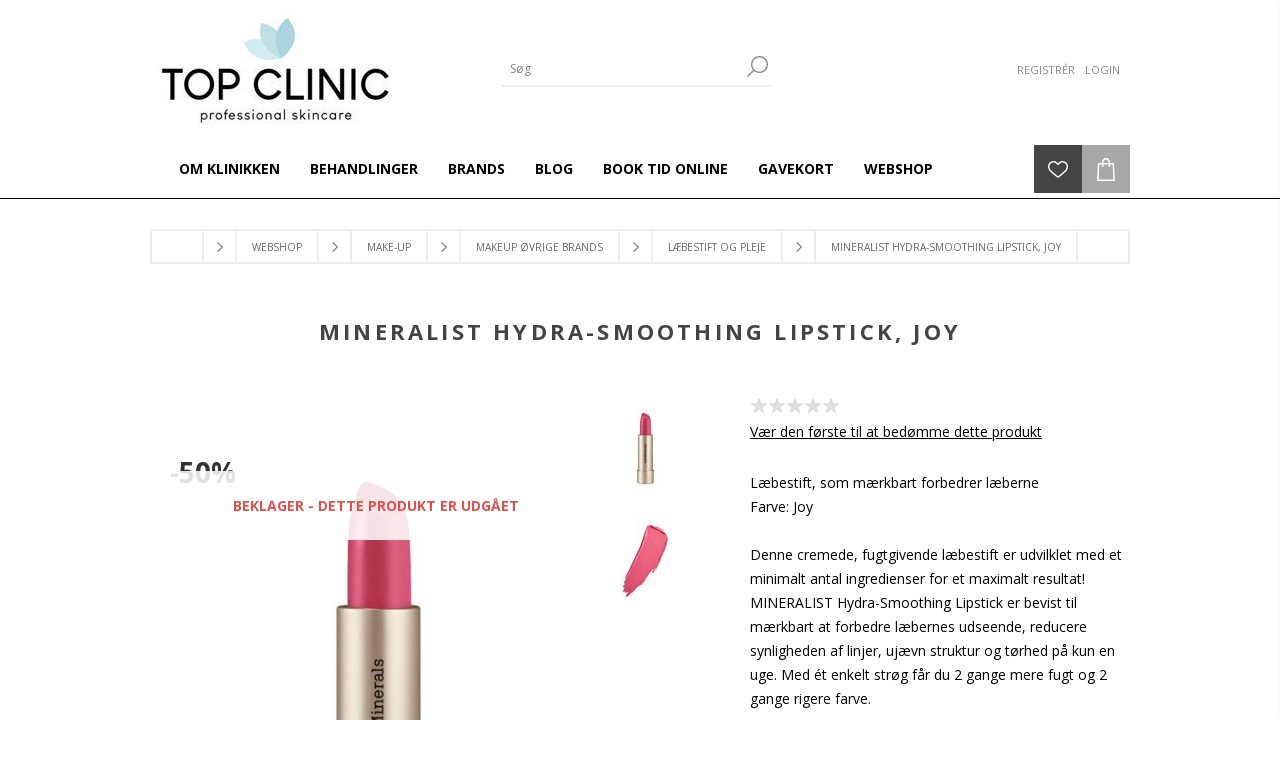

--- FILE ---
content_type: text/html; charset=utf-8
request_url: https://shop.topclinic.dk/mineralist-hydra-smoothing-lipstick-joy
body_size: 11995
content:
<!DOCTYPE html><html lang=da class=html-product-details-page><head><title>Mineralist Hydra-Smoothing Lipstick, Joy - TOP CLINIC - Kosmetolog, Hudplejeklinik &amp; Sk&#xF8;nhedssalon i Vejle</title><meta charset=UTF-8><meta name=description content="Læbestift, som mærkbart forbedrer læberne&lt;br> 
Farve: Joy&lt;br>
&lt;br>
Denne cremede, fugtgivende læbestift er udvilklet med et minimalt antal ingredienser for et maximalt resultat! &lt;br>
MINERALIST Hydra-Smoothing Lipstick er bevist til mærkbart at forbedre læbernes udseende, reducere synligheden af linjer, ujævn struktur og tørhed på kun en uge. Med ét enkelt strøg får du 2 gange mere fugt og 2 gange rigere farve.&lt;br>
&lt;br>
Indeholder blot 19 ingredienser. MINERALIST Hydra-Smoothing Lipstick 76% naturlige ekstrakter.
&lt;br>
MINERALIST Lipstick er beriget med omegarig, koldpresset havtornolie, olivenolie og antioxidantrig granatæbleekstrakt, der fugter, giver næring og fornyer, samt blødgør og udglatter læberne.&lt;br>
&lt;br>
Hver MINERALIST Lipstick nuance er inspireret af de healende kræfter fra naturlige mineraler, krystaller og ædelsten, og er beriget med den naturlige duft af kaktusfrugt og acai.&lt;br>
&lt;br>
MINERALIST Hydra-Smoothing Lipstick er skabt til minimalisten og maximalisten i os alle."><meta name=keywords content="TOP CLINIC i Vejle,kosmetolog Vejle,Hudplejeklinik Vejle,Skønhedssalon Vejle"><meta name=generator content=nopCommerce><meta name=viewport content="width=device-width, initial-scale=1"><link href="https://fonts.googleapis.com/css?family=Open+Sans:400,300,700&amp;display=swap" rel=stylesheet><script>!function(n,t,i,r,u,f,e){n.fbq||(u=n.fbq=function(){u.callMethod?u.callMethod.apply(u,arguments):u.queue.push(arguments)},n._fbq||(n._fbq=u),u.push=u,u.loaded=!0,u.version="2.0",u.queue=[],f=t.createElement(i),f.async=!0,f.src=r,e=t.getElementsByTagName(i)[0],e.parentNode.insertBefore(f,e))}(window,document,"script","https://connect.facebook.net/en_US/fbevents.js");fbq("init","263723654327782");fbq("track","PageView")</script><noscript><img height=1 width=1 style=display:none src="https://www.facebook.com/tr?id=263723654327782&amp;ev=PageView&amp;noscript=1"></noscript><script async src="https://www.googletagmanager.com/gtag/js?id=G-BNS45GPZ6G"></script><script>function gtag(){dataLayer.push(arguments)}window.dataLayer=window.dataLayer||[];gtag("js",new Date);gtag("config","G-BNS45GPZ6G")</script><script id=mcjs>!function(n,t,i,r,u){r=n.createElement(t);u=n.getElementsByTagName(t)[0];r.async=1;r.src=i;u.parentNode.insertBefore(r,u)}(document,"script","https://chimpstatic.com/mcjs-connected/js/users/cafea883e793b4a449f59590c/e900eeaa0c4a69ea5e27440f1.js")</script><meta property=og:type content=product><meta property=og:title content="Mineralist Hydra-Smoothing Lipstick, Joy"><meta property=og:description content="Læbestift, som mærkbart forbedrer læberne 
Farve: Joy
Denne cremede, fugtgivende læbestift er udvilklet med et minimalt antal ingredienser for et maximalt resultat! 
MINERALIST Hydra-Smoothing Lipstick er bevist til mærkbart at forbedre læbernes udseende, reducere synligheden af linjer, ujævn struktur og tørhed på kun en uge. Med ét enkelt strøg får du 2 gange mere fugt og 2 gange rigere farve.
Indeholder blot 19 ingredienser. MINERALIST Hydra-Smoothing Lipstick 76% naturlige ekstrakter.

MINERALIST Lipstick er beriget med omegarig, koldpresset havtornolie, olivenolie og antioxidantrig granatæbleekstrakt, der fugter, giver næring og fornyer, samt blødgør og udglatter læberne.
Hver MINERALIST Lipstick nuance er inspireret af de healende kræfter fra naturlige mineraler, krystaller og ædelsten, og er beriget med den naturlige duft af kaktusfrugt og acai.
MINERALIST Hydra-Smoothing Lipstick er skabt til minimalisten og maximalisten i os alle."><meta property=og:image content=https://shop.topclinic.dk/images/thumbs/0002530_600.jpeg><meta property=og:image:url content=https://shop.topclinic.dk/images/thumbs/0002530_600.jpeg><meta property=og:url content=https://shop.topclinic.dk/mineralist-hydra-smoothing-lipstick-joy><meta property=og:site_name content="TOP CLINIC"><meta property=twitter:card content=summary><meta property=twitter:site content="TOP CLINIC"><meta property=twitter:title content="Mineralist Hydra-Smoothing Lipstick, Joy"><meta property=twitter:description content="Læbestift, som mærkbart forbedrer læberne 
Farve: Joy
Denne cremede, fugtgivende læbestift er udvilklet med et minimalt antal ingredienser for et maximalt resultat! 
MINERALIST Hydra-Smoothing Lipstick er bevist til mærkbart at forbedre læbernes udseende, reducere synligheden af linjer, ujævn struktur og tørhed på kun en uge. Med ét enkelt strøg får du 2 gange mere fugt og 2 gange rigere farve.
Indeholder blot 19 ingredienser. MINERALIST Hydra-Smoothing Lipstick 76% naturlige ekstrakter.

MINERALIST Lipstick er beriget med omegarig, koldpresset havtornolie, olivenolie og antioxidantrig granatæbleekstrakt, der fugter, giver næring og fornyer, samt blødgør og udglatter læberne.
Hver MINERALIST Lipstick nuance er inspireret af de healende kræfter fra naturlige mineraler, krystaller og ædelsten, og er beriget med den naturlige duft af kaktusfrugt og acai.
MINERALIST Hydra-Smoothing Lipstick er skabt til minimalisten og maximalisten i os alle."><meta property=twitter:image content=https://shop.topclinic.dk/images/thumbs/0002530_600.jpeg><meta property=twitter:url content=https://shop.topclinic.dk/mineralist-hydra-smoothing-lipstick-joy><style>.product-details-page .full-description{display:none}.product-details-page .ui-tabs .full-description{display:block}.product-details-page .tabhead-full-description{display:none}.product-details-page .product-specs-box{display:none}.product-details-page .ui-tabs .product-specs-box{display:block}.product-details-page .ui-tabs .product-specs-box .title{display:none}</style><script async src="https://www.googletagmanager.com/gtag/js?id=UA-0000000-0"></script><script>function gtag(){dataLayer.push(arguments)}window.dataLayer=window.dataLayer||[];gtag("js",new Date);gtag("config","UA-0000000-0")</script><link href=/Themes/Brooklyn/Content/css/styles.css rel=stylesheet><link href=/Themes/Brooklyn/Content/css/tables.css rel=stylesheet><link href=/Themes/Brooklyn/Content/css/mobile-only.css rel=stylesheet><link href=/Themes/Brooklyn/Content/css/480.css rel=stylesheet><link href=/Themes/Brooklyn/Content/css/768.css rel=stylesheet><link href=/Themes/Brooklyn/Content/css/980.css rel=stylesheet><link href=/Themes/Brooklyn/Content/css/1280.css rel=stylesheet><link href=/Plugins/SevenSpikes.Core/Styles/simplebar.css rel=stylesheet><link href=/Plugins/SevenSpikes.Core/Styles/perfect-scrollbar.min.css rel=stylesheet><link href=/Plugins/SevenSpikes.Nop.Plugins.PrevNextProduct/Themes/Brooklyn/Content/prevnextproduct.css rel=stylesheet><link href=/Plugins/SevenSpikes.Nop.Plugins.CloudZoom/Themes/Brooklyn/Content/cloud-zoom/CloudZoom.css rel=stylesheet><link href=/lib/magnific-popup/magnific-popup.css rel=stylesheet><link href=/Plugins/SevenSpikes.Nop.Plugins.NopQuickTabs/Themes/Brooklyn/Content/QuickTabs.css rel=stylesheet><link href=/Plugins/SevenSpikes.Nop.Plugins.MegaMenu/Themes/Brooklyn/Content/MegaMenu.css rel=stylesheet><link href=/Plugins/SevenSpikes.Nop.Plugins.AjaxCart/Themes/Brooklyn/Content/ajaxCart.css rel=stylesheet><link href=/Plugins/SevenSpikes.Nop.Plugins.ProductRibbons/Styles/Ribbons.common.css rel=stylesheet><link href=/Plugins/SevenSpikes.Nop.Plugins.ProductRibbons/Themes/Brooklyn/Content/Ribbons.css rel=stylesheet><link href=/Plugins/SevenSpikes.Nop.Plugins.QuickView/Themes/Brooklyn/Content/QuickView.css rel=stylesheet><link href=/lib/fineuploader/fine-uploader.min.css rel=stylesheet><link href="/Themes/Brooklyn/Content/css/theme.custom-1.css?v=45" rel=stylesheet><link rel="shortcut icon" href=\icons\icons_0\favicon.ico><body class="notAndroid23 product-details-page-body"><div class=ajax-loading-block-window style=display:none></div><div id=dialog-notifications-success title=Bemærkning style=display:none></div><div id=dialog-notifications-error title=Fejl style=display:none></div><div id=dialog-notifications-warning title=Advarsel style=display:none></div><div id=bar-notification class=bar-notification-container data-close=Luk></div><!--[if lte IE 7]><div style=clear:both;height:59px;text-align:center;position:relative><a href=http://www.microsoft.com/windows/internet-explorer/default.aspx target=_blank> <img src=/Themes/Brooklyn/Content/img/ie_warning.jpg height=42 width=820 alt="You are using an outdated browser. For a faster, safer browsing experience, upgrade for free today."> </a></div><![endif]--><div class="master-wrapper-page items-per-row-four"><div class="header header-2"><div class=header-upper><div class=header-options-wrapper><div class=header-logo><a href="/" class=logo> <img alt="TOP CLINIC" title="TOP CLINIC" src=https://shop.topclinic.dk/images/thumbs/0004004_logo-topclinic-blaa-250.jpeg> </a></div><div class="search-box store-search-box"><form method=get id=small-search-box-form action=/search><input type=text class=search-box-text id=small-searchterms autocomplete=off name=q placeholder=Søg aria-label="Search store"> <input type=submit class="button-1 search-box-button" value=Søg></form></div><div class=header-options><div class=header-links-wrapper><div class=header-links><ul><li><a href="/register?returnUrl=%2Fmineralist-hydra-smoothing-lipstick-joy" class=ico-register>Registrér</a><li><a href="/login?returnUrl=%2Fmineralist-hydra-smoothing-lipstick-joy" class=ico-login>Login</a></ul></div></div><div class=header-selectors-wrapper></div></div></div></div><div class=header-lower><div class=header-actions-wrapper><div id=headerMenuParent><div class="header-menu pictures-per-row-four"><div class=close-menu><span>Close</span></div><ul class=mega-menu data-isrtlenabled=false data-enableclickfordropdown=false><li><a href=/om-klinikken title="Om klinikken"><span> Om klinikken</span></a><li><a href=/behandlinger title=Behandlinger><span> Behandlinger</span></a><li class="has-sublist brands"><a class=with-subcategories href=/manufacturer/all title=Brands><span>Brands</span></a><div class=plus-button></div><div class=sublist-wrap><ul class=sublist><li class=back-button><span>Back</span><li><a href=/gavekort-behandling title="Gavekort - Behandling"><span>Gavekort - Behandling</span></a><li><a href=/gavekort-bel%C3%B8b title="Gavekort - Beløb"><span>Gavekort - Bel&#xF8;b</span></a><li><a href=/a-pure-mind title="A Pure Mind"><span>A Pure Mind</span></a><li><a href=/aicellosme title=Aicellcosme><span>Aicellcosme</span></a><li><a href=/avrybeauty-gel-ohh title="AvryBeauty Gel-Ohh"><span>AvryBeauty Gel-Ohh</span></a><li><a href=/beautiful-brows title="Beautiful Brows"><span>Beautiful Brows</span></a><li><a href=/browgame-cosmetics title="Browgame Cosmetics"><span>Browgame Cosmetics</span></a><li><a href=/by-terry title="By Terry"><span>By Terry</span></a><li><a href=/vinylux title=CND><span>CND</span></a><li><a href=/dermaroller-2 title="Den Originale Dermaroller"><span>Den Originale Dermaroller</span></a><li><a href=/elizabeth-arden-pro title="El Kadife"><span>El Kadife</span></a><li><a href=/environ title=Environ><span>Environ</span></a><li><a href=/evagarden-makeup title="Evagarden makeup"><span>Evagarden makeup</span></a><li><a href=/evagarden title="Evagarden solcreme"><span>Evagarden solcreme</span></a><li><a href=/evelle title=Evelle><span>Evelle</span></a><li><a href=/evobeaute title=Evobeaute><span>Evobeaute</span></a><li><a href=/floringo title="Floringo, luksus håndklæder"><span>Floringo, luksus h&#xE5;ndkl&#xE6;der</span></a><li><a href=/floringo-badek%C3%A5be title="Floringo, Badekåbe"><span>Floringo, Badek&#xE5;be</span></a><li><a href=/gewohl title=Gehwol><span>Gehwol</span></a><li><a href=/gillian-jones title="Gillian Jones"><span>Gillian Jones</span></a><li><a href=/grandelips title="Grande Cosmetics"><span>Grande Cosmetics</span></a><li><a href=/gu%C3%A9ri-2 title=Guéri><span>Gu&#xE9;ri</span></a><li><a href=/intraceuticals title=Intraceuticals><span>Intraceuticals</span></a><li><a href=/is-clinical title="iS Clinical"><span>iS Clinical</span></a><li><a href=/by-louise-n%C3%B8rgaard title="Louise Nørgaard"><span>Louise N&#xF8;rgaard</span></a><li><a href=/lova-skin-2 title="Lova Skin"><span>Lova Skin</span></a><li><a href=/lycon title=Lycon><span>Lycon</span></a><li><a href=/l%C3%B6wengrip title=Löwengrip><span>L&#xF6;wengrip</span></a><li><a href=/magnetic-lash title="Magnetic Lash"><span>Magnetic Lash</span></a><li><a href=/marc-inbane title="Marc Inbane"><span>Marc Inbane</span></a><li><a href=/mirenesse-mascara title="Mirenesse Mascara"><span>Mirenesse Mascara</span></a><li><a href=/muun-studios title="Muun Studios"><span>Muun Studios</span></a><li><a href=/obagi-medical title="Ny serie på vej"><span>Ny serie p&#xE5; vej</span></a><li><a href=/parsa-beauty title="Parsa Beauty"><span>Parsa Beauty</span></a><li><a href=/priori-3 title=Priori><span>Priori</span></a><li><a href=/real-rebel title="Real Rebel"><span>Real Rebel</span></a><li><a href=/rebiome title=Rebiome><span>Rebiome</span></a><li><a href=/remy-laure title="Rémy Laure"><span>R&#xE9;my Laure</span></a><li><a href=/reviderm title=Reviderm><span>Reviderm</span></a><li><a href=/revitalash title=RevitaLash><span>RevitaLash</span></a><li><a class=view-all href=/manufacturer/all title="Se alle"> <span>Se alle</span> </a></ul></div><li><a href=/blog title=Blog><span> Blog</span></a><li><a href="https://topclinic.bestilling.nu/" title="BOOK TID ONLINE"><span> BOOK TID ONLINE</span></a><li><a href=/gavekort-2 title=Gavekort><span> Gavekort</span></a><li class=has-sublist><a class=with-subcategories href=/webshop><span>Webshop</span></a><div class="dropdown categories fullWidth boxes-4"><div class=row-wrapper><div class=row><div class=box><div class=picture><a href=/solbeskyttelse title="Vis produkter i varegruppen Solbeskyttelse"> <img class=lazy alt="Billede til varegruppe Solbeskyttelse" src="[data-uri]" data-original=https://shop.topclinic.dk/images/thumbs/0005127_solbeskyttelse_290.jpeg> </a></div><div class=details><div class=title><a href=/solbeskyttelse title=Solbeskyttelse><span>Solbeskyttelse</span></a></div><ul class=subcategories><li><a href=/solfaktor-til-ansigtet title="Solfaktor til ansigtet">Solfaktor til ansigtet</a><li><a href=/solfaktor-til-kroppen title="Solfaktor til kroppen">Solfaktor til kroppen</a></ul></div></div><div class=box><div class=picture><a href=/make-up-2 title="Vis produkter i varegruppen Make-up"> <img class=lazy alt="Billede til varegruppe Make-up" src="[data-uri]" data-original=https://shop.topclinic.dk/images/thumbs/0005124_make-up_290.jpeg> </a></div><div class=details><div class=title><a href=/make-up-2 title=Make-up><span>Make-up</span></a></div><ul class=subcategories><li><a href=/makeup-evagarden title="Make-up Evagarden">Make-up Evagarden</a><li><a href=/makeup title="Makeup øvrige brands">Makeup &#xF8;vrige brands</a></ul></div></div><div class=box><div class=picture><a href=/ansigtspleje title="Vis produkter i varegruppen Ansigtspleje"> <img class=lazy alt="Billede til varegruppe Ansigtspleje" src="[data-uri]" data-original=https://shop.topclinic.dk/images/thumbs/0005125_ansigtspleje_290.jpeg> </a></div><div class=details><div class=title><a href=/ansigtspleje title=Ansigtspleje><span>Ansigtspleje</span></a></div><ul class=subcategories><li><a href=/hals-dekollete title=Anti-age>Anti-age</a><li><a href=/antioxidanter title=Forebyggende>Forebyggende</a><li><a href=/ansigtscremer title=Fugtgivende>Fugtgivende</a><li><a href=/herre title=Herre>Herre</a><li><a class=view-all href=/ansigtspleje title="Se alle"> Se alle </a></ul></div></div><div class=box><div class=picture><a href=/kropspleje title="Vis produkter i varegruppen Kropspleje"> <img class=lazy alt="Billede til varegruppe Kropspleje" src="[data-uri]" data-original=https://shop.topclinic.dk/images/thumbs/0005126_kropspleje_290.jpeg> </a></div><div class=details><div class=title><a href=/kropspleje title=Kropspleje><span>Kropspleje</span></a></div><ul class=subcategories><li><a href=/bad title="Bad &amp; Exfoliering">Bad &amp; Exfoliering</a><li><a href=/barbering-h%C3%A5rfjerning title="Barbering og hårfjerning">Barbering og h&#xE5;rfjerning</a><li><a href=/fugtpleje title="Bodylotion &amp; Care">Bodylotion &amp; Care</a><li><a href=/hygiejne title=Hygiejne>Hygiejne</a><li><a class=view-all href=/kropspleje title="Se alle"> Se alle </a></ul></div></div></div><div class=row><div class=box><div class=picture><a href=/h%C3%A5ndkl%C3%A6der-ny title="Vis produkter i varegruppen Håndklæder"> <img class=lazy alt="Billede til varegruppe Håndklæder" src="[data-uri]" data-original=https://shop.topclinic.dk/images/thumbs/0005132_handklder_290.jpeg> </a></div><div class=details><div class=title><a href=/h%C3%A5ndkl%C3%A6der-ny title=Håndklæder><span>H&#xE5;ndkl&#xE6;der</span></a></div><ul class=subcategories><li><a href=/h%C3%A5ndkl%C3%A6der-luxury-line title="Luxury Line">Luxury Line</a><li><a href=/vaskeklude title=Vaskeklude>Vaskeklude</a><li><a href=/badek%C3%A5be title=Badekåbe>Badek&#xE5;be</a></ul></div></div><div class=box><div class=picture><a href=/h%C3%A5r-styling title="Vis produkter i varegruppen Hår &amp; Styling"> <img class=lazy alt="Billede til varegruppe Hår &amp; Styling" src="[data-uri]" data-original=https://shop.topclinic.dk/images/thumbs/0005128_har-styling_290.jpeg> </a></div><div class=details><div class=title><a href=/h%C3%A5r-styling title="Hår &amp; Styling"><span>H&#xE5;r &amp; Styling</span></a></div><ul class=subcategories><li><a href=/shampoo title="Shampoo og conditioner">Shampoo og conditioner</a><li><a href=/kur-pleje title="Kur &amp; pleje">Kur &amp; pleje</a><li><a href=/pharmacy title=Pharmacy>Pharmacy</a><li><a href=/styling title=Styling>Styling</a></ul></div></div><div class=box><div class=picture><a href=/helse title="Vis produkter i varegruppen Helse"> <img class=lazy alt="Billede til varegruppe Helse" src="[data-uri]" data-original=https://shop.topclinic.dk/images/thumbs/0005131_helse_290.jpeg> </a></div><div class=details><div class=title><a href=/helse title=Helse><span>Helse</span></a></div><ul class=subcategories><li><a href=/a-pure-mind-2 title="A Pure Mind">A Pure Mind</a><li><a href=/olier-og-juice title="MK Olie og Aronia">MK Olie og Aronia</a><li><a href=/tabletter title=Kosttilskud>Kosttilskud</a></ul></div></div><div class=box><div class=picture><a href=/%C3%B8vrige-produkter-3 title="Vis produkter i varegruppen Beauty tilbehør"> <img class=lazy alt="Billede til varegruppe Beauty tilbehør" src="[data-uri]" data-original=https://shop.topclinic.dk/images/thumbs/0005129_beauty-tilbehor_290.jpeg> </a></div><div class=details><div class=title><a href=/%C3%B8vrige-produkter-3 title="Beauty tilbehør"><span>Beauty tilbeh&#xF8;r</span></a></div><ul class=subcategories><li><a href=/afvaskesvampe title=Afvaskesvampe>Afvaskesvampe</a><li><a href=/h%C3%A5nds%C3%A6be title="Håndsæbe- og creme">H&#xE5;nds&#xE6;be- og creme</a><li><a href=/h%C3%A5rb%C3%B8rster-og-h%C3%A5rsp%C3%A6nder title="Hårbørster og hårspænder">H&#xE5;rb&#xF8;rster og h&#xE5;rsp&#xE6;nder</a><li><a href=/pincetter title="Pincetter og brynsaks">Pincetter og brynsaks</a><li><a class=view-all href=/%C3%B8vrige-produkter-3 title="Se alle"> Se alle </a></ul></div></div></div></div></div></ul><div class=menu-title><span>Menu</span></div><ul class=mega-menu-responsive><li><a href=/om-klinikken title="Om klinikken"><span> Om klinikken</span></a><li><a href=/behandlinger title=Behandlinger><span> Behandlinger</span></a><li class="has-sublist brands"><a class=with-subcategories href=/manufacturer/all title=Brands><span>Brands</span></a><div class=plus-button></div><div class=sublist-wrap><ul class=sublist><li class=back-button><span>Back</span><li><a href=/gavekort-behandling title="Gavekort - Behandling"><span>Gavekort - Behandling</span></a><li><a href=/gavekort-bel%C3%B8b title="Gavekort - Beløb"><span>Gavekort - Bel&#xF8;b</span></a><li><a href=/a-pure-mind title="A Pure Mind"><span>A Pure Mind</span></a><li><a href=/aicellosme title=Aicellcosme><span>Aicellcosme</span></a><li><a href=/avrybeauty-gel-ohh title="AvryBeauty Gel-Ohh"><span>AvryBeauty Gel-Ohh</span></a><li><a href=/beautiful-brows title="Beautiful Brows"><span>Beautiful Brows</span></a><li><a href=/browgame-cosmetics title="Browgame Cosmetics"><span>Browgame Cosmetics</span></a><li><a href=/by-terry title="By Terry"><span>By Terry</span></a><li><a href=/vinylux title=CND><span>CND</span></a><li><a href=/dermaroller-2 title="Den Originale Dermaroller"><span>Den Originale Dermaroller</span></a><li><a href=/elizabeth-arden-pro title="El Kadife"><span>El Kadife</span></a><li><a href=/environ title=Environ><span>Environ</span></a><li><a href=/evagarden-makeup title="Evagarden makeup"><span>Evagarden makeup</span></a><li><a href=/evagarden title="Evagarden solcreme"><span>Evagarden solcreme</span></a><li><a href=/evelle title=Evelle><span>Evelle</span></a><li><a href=/evobeaute title=Evobeaute><span>Evobeaute</span></a><li><a href=/floringo title="Floringo, luksus håndklæder"><span>Floringo, luksus h&#xE5;ndkl&#xE6;der</span></a><li><a href=/floringo-badek%C3%A5be title="Floringo, Badekåbe"><span>Floringo, Badek&#xE5;be</span></a><li><a href=/gewohl title=Gehwol><span>Gehwol</span></a><li><a href=/gillian-jones title="Gillian Jones"><span>Gillian Jones</span></a><li><a href=/grandelips title="Grande Cosmetics"><span>Grande Cosmetics</span></a><li><a href=/gu%C3%A9ri-2 title=Guéri><span>Gu&#xE9;ri</span></a><li><a href=/intraceuticals title=Intraceuticals><span>Intraceuticals</span></a><li><a href=/is-clinical title="iS Clinical"><span>iS Clinical</span></a><li><a href=/by-louise-n%C3%B8rgaard title="Louise Nørgaard"><span>Louise N&#xF8;rgaard</span></a><li><a href=/lova-skin-2 title="Lova Skin"><span>Lova Skin</span></a><li><a href=/lycon title=Lycon><span>Lycon</span></a><li><a href=/l%C3%B6wengrip title=Löwengrip><span>L&#xF6;wengrip</span></a><li><a href=/magnetic-lash title="Magnetic Lash"><span>Magnetic Lash</span></a><li><a href=/marc-inbane title="Marc Inbane"><span>Marc Inbane</span></a><li><a href=/mirenesse-mascara title="Mirenesse Mascara"><span>Mirenesse Mascara</span></a><li><a href=/muun-studios title="Muun Studios"><span>Muun Studios</span></a><li><a href=/obagi-medical title="Ny serie på vej"><span>Ny serie p&#xE5; vej</span></a><li><a href=/parsa-beauty title="Parsa Beauty"><span>Parsa Beauty</span></a><li><a href=/priori-3 title=Priori><span>Priori</span></a><li><a href=/real-rebel title="Real Rebel"><span>Real Rebel</span></a><li><a href=/rebiome title=Rebiome><span>Rebiome</span></a><li><a href=/remy-laure title="Rémy Laure"><span>R&#xE9;my Laure</span></a><li><a href=/reviderm title=Reviderm><span>Reviderm</span></a><li><a href=/revitalash title=RevitaLash><span>RevitaLash</span></a><li><a class=view-all href=/manufacturer/all title="Se alle"> <span>Se alle</span> </a></ul></div><li><a href=/blog title=Blog><span> Blog</span></a><li><a href="https://topclinic.bestilling.nu/" title="BOOK TID ONLINE"><span> BOOK TID ONLINE</span></a><li><a href=/gavekort-2 title=Gavekort><span> Gavekort</span></a><li class=has-sublist><a class=with-subcategories href=/webshop><span>Webshop</span></a><div class=plus-button></div><div class=sublist-wrap><ul class=sublist><li class=back-button><span>Back</span><li class=has-sublist><a href=/solbeskyttelse title=Solbeskyttelse class=with-subcategories><span>Solbeskyttelse</span></a><div class=plus-button></div><div class=sublist-wrap><ul class=sublist><li class=back-button><span>Back</span><li><a class=lastLevelCategory href=/solfaktor-til-ansigtet title="Solfaktor til ansigtet"><span>Solfaktor til ansigtet</span></a><li><a class=lastLevelCategory href=/solfaktor-til-kroppen title="Solfaktor til kroppen"><span>Solfaktor til kroppen</span></a></ul></div><li class=has-sublist><a href=/make-up-2 title=Make-up class=with-subcategories><span>Make-up</span></a><div class=plus-button></div><div class=sublist-wrap><ul class=sublist><li class=back-button><span>Back</span><li class=has-sublist><a href=/makeup-evagarden title="Make-up Evagarden" class=with-subcategories><span>Make-up Evagarden</span></a><div class=plus-button></div><div class=sublist-wrap><ul class=sublist><li class=back-button><span>Back</span><li class=has-sublist><a href=/makeup-face title=Face class=with-subcategories><span>Face</span></a><div class=plus-button></div><div class=sublist-wrap><ul class=sublist><li class=back-button><span>Back</span><li><a class=lastLevelCategory href=/base-primer-3 title="Base Primer"><span>Base Primer</span></a><li><a class=lastLevelCategory href=/concealer-3 title=Concealer><span>Concealer</span></a><li><a class=lastLevelCategory href=/foundation-4 title=Foundation><span>Foundation</span></a><li><a class=lastLevelCategory href=/highlighter-bronzer title="Highlighter &amp; Bronzer"><span>Highlighter &amp; Bronzer</span></a><li><a class=view-all href=/makeup-face title="Se alle"> <span>Se alle</span> </a></ul></div><li><a class=lastLevelCategory href=/makeup-brushes title="Makeup Brushes"><span>Makeup Brushes</span></a><li class=has-sublist><a href=/eyes title=Eyes class=with-subcategories><span>Eyes</span></a><div class=plus-button></div><div class=sublist-wrap><ul class=sublist><li class=back-button><span>Back</span><li><a class=lastLevelCategory href=/base-primer-4 title="Base Primer"><span>Base Primer</span></a><li><a class=lastLevelCategory href=/eye-shadow title="Eye Shadow"><span>Eye Shadow</span></a><li><a class=lastLevelCategory href=/eyeliner-3 title=Eyeliner><span>Eyeliner</span></a><li><a class=lastLevelCategory href=/lash-serum title="Lash Serum"><span>Lash Serum</span></a><li><a class=view-all href=/eyes title="Se alle"> <span>Se alle</span> </a></ul></div><li class=has-sublist><a href=/makeup-lips title=Lips class=with-subcategories><span>Lips</span></a><div class=plus-button></div><div class=sublist-wrap><ul class=sublist><li class=back-button><span>Back</span><li><a class=lastLevelCategory href=/lipstick title=Lipstick><span>Lipstick</span></a><li><a class=lastLevelCategory href=/pencil title=Pencil><span>Pencil</span></a><li><a class=lastLevelCategory href=/gloss title=Gloss><span>Gloss</span></a></ul></div></ul></div><li class=has-sublist><a href=/makeup title="Makeup øvrige brands" class=with-subcategories><span>Makeup &#xF8;vrige brands</span></a><div class=plus-button></div><div class=sublist-wrap><ul class=sublist><li class=back-button><span>Back</span><li><a class=lastLevelCategory href=/base-primer title=Brynfarve><span>Brynfarve</span></a><li><a class=lastLevelCategory href=/vipper-og-bryn-2 title="Bryn- og vippepleje"><span>Bryn- og vippepleje</span></a><li class=has-sublist><a href=/foundation title=Foundation class=with-subcategories><span>Foundation</span></a><div class=plus-button></div><div class=sublist-wrap><ul class=sublist><li class=back-button><span>Back</span><li><a class=lastLevelCategory href=/priori-makeup title="Priori Foundation"><span>Priori Foundation</span></a></ul></div><li><a class=lastLevelCategory href=/l%C3%A6bestift title="Læbestift og pleje"><span>L&#xE6;bestift og pleje</span></a><li><a class=view-all href=/makeup title="Se alle"> <span>Se alle</span> </a></ul></div></ul></div><li class=has-sublist><a href=/ansigtspleje title=Ansigtspleje class=with-subcategories><span>Ansigtspleje</span></a><div class=plus-button></div><div class=sublist-wrap><ul class=sublist><li class=back-button><span>Back</span><li><a class=lastLevelCategory href=/hals-dekollete title=Anti-age><span>Anti-age</span></a><li><a class=lastLevelCategory href=/antioxidanter title=Forebyggende><span>Forebyggende</span></a><li><a class=lastLevelCategory href=/ansigtscremer title=Fugtgivende><span>Fugtgivende</span></a><li><a class=lastLevelCategory href=/herre title=Herre><span>Herre</span></a><li><a class=view-all href=/ansigtspleje title="Se alle"> <span>Se alle</span> </a></ul></div><li class=has-sublist><a href=/kropspleje title=Kropspleje class=with-subcategories><span>Kropspleje</span></a><div class=plus-button></div><div class=sublist-wrap><ul class=sublist><li class=back-button><span>Back</span><li><a class=lastLevelCategory href=/bad title="Bad &amp; Exfoliering"><span>Bad &amp; Exfoliering</span></a><li><a class=lastLevelCategory href=/barbering-h%C3%A5rfjerning title="Barbering og hårfjerning"><span>Barbering og h&#xE5;rfjerning</span></a><li><a class=lastLevelCategory href=/fugtpleje title="Bodylotion &amp; Care"><span>Bodylotion &amp; Care</span></a><li><a class=lastLevelCategory href=/hygiejne title=Hygiejne><span>Hygiejne</span></a><li><a class=view-all href=/kropspleje title="Se alle"> <span>Se alle</span> </a></ul></div><li class=has-sublist><a href=/h%C3%A5ndkl%C3%A6der-ny title=Håndklæder class=with-subcategories><span>H&#xE5;ndkl&#xE6;der</span></a><div class=plus-button></div><div class=sublist-wrap><ul class=sublist><li class=back-button><span>Back</span><li><a class=lastLevelCategory href=/h%C3%A5ndkl%C3%A6der-luxury-line title="Luxury Line"><span>Luxury Line</span></a><li><a class=lastLevelCategory href=/vaskeklude title=Vaskeklude><span>Vaskeklude</span></a><li><a class=lastLevelCategory href=/badek%C3%A5be title=Badekåbe><span>Badek&#xE5;be</span></a></ul></div><li class=has-sublist><a href=/h%C3%A5r-styling title="Hår &amp; Styling" class=with-subcategories><span>H&#xE5;r &amp; Styling</span></a><div class=plus-button></div><div class=sublist-wrap><ul class=sublist><li class=back-button><span>Back</span><li><a class=lastLevelCategory href=/shampoo title="Shampoo og conditioner"><span>Shampoo og conditioner</span></a><li><a class=lastLevelCategory href=/kur-pleje title="Kur &amp; pleje"><span>Kur &amp; pleje</span></a><li><a class=lastLevelCategory href=/pharmacy title=Pharmacy><span>Pharmacy</span></a><li><a class=lastLevelCategory href=/styling title=Styling><span>Styling</span></a></ul></div><li class=has-sublist><a href=/helse title=Helse class=with-subcategories><span>Helse</span></a><div class=plus-button></div><div class=sublist-wrap><ul class=sublist><li class=back-button><span>Back</span><li><a class=lastLevelCategory href=/a-pure-mind-2 title="A Pure Mind"><span>A Pure Mind</span></a><li><a class=lastLevelCategory href=/olier-og-juice title="MK Olie og Aronia"><span>MK Olie og Aronia</span></a><li><a class=lastLevelCategory href=/tabletter title=Kosttilskud><span>Kosttilskud</span></a></ul></div><li class=has-sublist><a href=/%C3%B8vrige-produkter-3 title="Beauty tilbehør" class=with-subcategories><span>Beauty tilbeh&#xF8;r</span></a><div class=plus-button></div><div class=sublist-wrap><ul class=sublist><li class=back-button><span>Back</span><li><a class=lastLevelCategory href=/afvaskesvampe title=Afvaskesvampe><span>Afvaskesvampe</span></a><li><a class=lastLevelCategory href=/h%C3%A5nds%C3%A6be title="Håndsæbe- og creme"><span>H&#xE5;nds&#xE6;be- og creme</span></a><li><a class=lastLevelCategory href=/h%C3%A5rb%C3%B8rster-og-h%C3%A5rsp%C3%A6nder title="Hårbørster og hårspænder"><span>H&#xE5;rb&#xF8;rster og h&#xE5;rsp&#xE6;nder</span></a><li><a class=lastLevelCategory href=/pincetter title="Pincetter og brynsaks"><span>Pincetter og brynsaks</span></a><li><a class=view-all href=/%C3%B8vrige-produkter-3 title="Se alle"> <span>Se alle</span> </a></ul></div></ul></div></ul></div></div><div class=header-actions><a alt=Ønskeliste href=/wishlist class=ico-wishlist> <span class=wishlist-qty></span> </a> <a alt=Varekurv href=/cart class=ico-cart> </a><div id=flyout-cart class="flyout-cart simplebar"><div class=mini-shopping-cart><div class=count>Du har ingen varer i din varekurv.</div></div></div></div></div></div></div><div class=overlayOffCanvas></div><div class=responsive-nav-wrapper-parent><div class=responsive-nav-wrapper><div class=menu-title><span>Menu</span></div><div class=search-wrap><span>Søg</span></div><div class=wishlist-opener><a alt=Ønskeliste href=/wishlist title=Ønskeliste>Ønskeliste</a></div><div class=shopping-cart-link><a alt=Varekurv href=/cart> </a></div><div class=filters-button><span>Filters</span></div><div class=personal-button id=header-links-opener><span>Personal menu</span></div></div></div><div class="master-wrapper-content two-columns"><div class=ajaxCartInfo data-getajaxcartbuttonurl=/NopAjaxCart/GetAjaxCartButtonsAjax data-productpageaddtocartbuttonselector=.add-to-cart-button data-productboxaddtocartbuttonselector=.product-box-add-to-cart-button data-productboxproductitemelementselector=.product-item data-usenopnotification=False data-nopnotificationcartresource="Varen er lagt i &lt;a href=&#34;/cart&#34;>Varekurven&lt;/a>" data-nopnotificationwishlistresource="Varen er tilføjet din &lt;a href=&#34;/wishlist&#34;>ønskeliste&lt;/a>" data-enableonproductpage=True data-enableoncatalogpages=True data-minishoppingcartquatityformattingresource=({0}) data-miniwishlistquatityformattingresource=({0}) data-addtowishlistbuttonselector=.add-to-wishlist-button></div><input id=addProductVariantToCartUrl name=addProductVariantToCartUrl type=hidden value=/AddProductFromProductDetailsPageToCartAjax> <input id=addProductToCartUrl name=addProductToCartUrl type=hidden value=/AddProductToCartAjax> <input id=miniShoppingCartUrl name=miniShoppingCartUrl type=hidden value=/MiniShoppingCart> <input id=flyoutShoppingCartUrl name=flyoutShoppingCartUrl type=hidden value=/NopAjaxCartFlyoutShoppingCart> <input id=checkProductAttributesUrl name=checkProductAttributesUrl type=hidden value=/CheckIfProductOrItsAssociatedProductsHasAttributes> <input id=getMiniProductDetailsViewUrl name=getMiniProductDetailsViewUrl type=hidden value=/GetMiniProductDetailsView> <input id=flyoutShoppingCartPanelSelector name=flyoutShoppingCartPanelSelector type=hidden value=#flyout-cart> <input id=shoppingCartMenuLinkSelector name=shoppingCartMenuLinkSelector type=hidden value=.cart-qty> <input id=wishlistMenuLinkSelector name=wishlistMenuLinkSelector type=hidden value=span.wishlist-qty><div id=product-ribbon-info data-productid=1835 data-productboxselector=".product-item, .item-holder" data-productboxpicturecontainerselector=".picture, .item-picture" data-productpagepicturesparentcontainerselector=.product-essential data-productpagebugpicturecontainerselector=.picture data-retrieveproductribbonsurl=/RetrieveProductRibbons></div><div class=quickViewData data-productselector=.product-item data-productselectorchild=.picture data-retrievequickviewurl=/quickviewdata data-quickviewbuttontext=Smugkig data-quickviewbuttontitle=Smugkig data-isquickviewpopupdraggable=True data-enablequickviewpopupoverlay=True data-accordionpanelsheightstyle=auto data-getquickviewbuttonroute=/getquickviewbutton></div><div class=breadcrumb><ul itemscope itemtype=http://schema.org/BreadcrumbList><li><span> <a href="/"> <span>Forside</span> </a> </span> <span class=delimiter>/</span><li itemprop=itemListElement itemscope itemtype=http://schema.org/ListItem><a href=/webshop itemprop=item> <span itemprop=name>Webshop</span> </a> <span class=delimiter>/</span><meta itemprop=position content=1><li itemprop=itemListElement itemscope itemtype=http://schema.org/ListItem><a href=/make-up-2 itemprop=item> <span itemprop=name>Make-up</span> </a> <span class=delimiter>/</span><meta itemprop=position content=2><li itemprop=itemListElement itemscope itemtype=http://schema.org/ListItem><a href=/makeup itemprop=item> <span itemprop=name>Makeup &#xF8;vrige brands</span> </a> <span class=delimiter>/</span><meta itemprop=position content=3><li itemprop=itemListElement itemscope itemtype=http://schema.org/ListItem><a href=/l%C3%A6bestift itemprop=item> <span itemprop=name>L&#xE6;bestift og pleje</span> </a> <span class=delimiter>/</span><meta itemprop=position content=4><li itemprop=itemListElement itemscope itemtype=http://schema.org/ListItem><strong class=current-item itemprop=name>Mineralist Hydra-Smoothing Lipstick, Joy</strong> <span itemprop=item itemscope itemtype=http://schema.org/Thing id=/mineralist-hydra-smoothing-lipstick-joy> </span><meta itemprop=position content=5></ul></div><div class=master-column-wrapper><div class=center-1><div class="page product-details-page"><div class=page-body><form method=post id=product-details-form action=/mineralist-hydra-smoothing-lipstick-joy><div itemscope itemtype=http://schema.org/Product><meta itemprop=name content="Mineralist Hydra-Smoothing Lipstick, Joy"><meta itemprop=sku content=92983><meta itemprop=gtin content=098132573523><meta itemprop=mpn content=92983><meta itemprop=description content="Læbestift, som mærkbart forbedrer læberne&lt;br> 
Farve: Joy&lt;br>
&lt;br>
Denne cremede, fugtgivende læbestift er udvilklet med et minimalt antal ingredienser for et maximalt resultat! &lt;br>
MINERALIST Hydra-Smoothing Lipstick er bevist til mærkbart at forbedre læbernes udseende, reducere synligheden af linjer, ujævn struktur og tørhed på kun en uge. Med ét enkelt strøg får du 2 gange mere fugt og 2 gange rigere farve.&lt;br>
&lt;br>
Indeholder blot 19 ingredienser. MINERALIST Hydra-Smoothing Lipstick 76% naturlige ekstrakter.
&lt;br>
MINERALIST Lipstick er beriget med omegarig, koldpresset havtornolie, olivenolie og antioxidantrig granatæbleekstrakt, der fugter, giver næring og fornyer, samt blødgør og udglatter læberne.&lt;br>
&lt;br>
Hver MINERALIST Lipstick nuance er inspireret af de healende kræfter fra naturlige mineraler, krystaller og ædelsten, og er beriget med den naturlige duft af kaktusfrugt og acai.&lt;br>
&lt;br>
MINERALIST Hydra-Smoothing Lipstick er skabt til minimalisten og maximalisten i os alle."><meta itemprop=image content=https://shop.topclinic.dk/images/thumbs/0002530_600.jpeg><div itemprop=offers itemscope itemtype=http://schema.org/Offer><meta itemprop=url content=https://shop.topclinic.dk/mineralist-hydra-smoothing-lipstick-joy><meta itemprop=price content=124.50><meta itemprop=priceCurrency content=DKK><meta itemprop=priceValidUntil><meta itemprop=availability content=http://schema.org/InStock></div><div itemprop=review itemscope itemtype=http://schema.org/Review><meta itemprop=author content=ALL><meta itemprop=url content=/productreviews/1835></div></div><div data-productid=1835><div class=product-name><h1>Mineralist Hydra-Smoothing Lipstick, Joy</h1></div><div class=product-essential><input type=hidden class=cloudZoomAdjustPictureOnProductAttributeValueChange data-productid=1835 data-isintegratedbywidget=true> <input type=hidden class=cloudZoomEnableClickToZoom><div class="gallery sevenspikes-cloudzoom-gallery"><div class=picture-wrapper><div class=picture id=sevenspikes-cloud-zoom data-zoomwindowelementid="" data-selectoroftheparentelementofthecloudzoomwindow="" data-defaultimagecontainerselector=".product-essential .gallery" data-zoom-window-width=360 data-zoom-window-height=360><a href=https://shop.topclinic.dk/images/thumbs/0002530.jpeg data-full-image-url=https://shop.topclinic.dk/images/thumbs/0002530.jpeg class=picture-link id=zoom1> <img src=https://shop.topclinic.dk/images/thumbs/0002530_600.jpeg alt="Mineralist Hydra-Smoothing Lipstick, Joy" class=cloudzoom id=cloudZoomImage itemprop=image data-cloudzoom="appendSelector: '.picture-wrapper', zoomPosition: 'inside', zoomOffsetX: 0, captionPosition: 'bottom', tintOpacity: 0, zoomWidth: 360, zoomHeight: 360, easing: 3, touchStartDelay: true, zoomFlyOut: false, disableZoom: 'auto'"> </a></div></div><div class=picture-thumbs><a class="cloudzoom-gallery thumb-item" data-full-image-url=https://shop.topclinic.dk/images/thumbs/0002530.jpeg data-cloudzoom="appendSelector: '.picture-wrapper', zoomPosition: 'inside', zoomOffsetX: 0, captionPosition: 'bottom', tintOpacity: 0, zoomWidth: 360, zoomHeight: 360, useZoom: '.cloudzoom', image: 'https://shop.topclinic.dk/images/thumbs/0002530_600.jpeg', zoomImage: 'https://shop.topclinic.dk/images/thumbs/0002530.jpeg', easing: 3, touchStartDelay: true, zoomFlyOut: false, disableZoom: 'auto'"> <img class=cloud-zoom-gallery-img src=https://shop.topclinic.dk/images/thumbs/0002530_100.jpeg alt="Mineralist Hydra-Smoothing Lipstick, Joy"> </a> <a class="cloudzoom-gallery thumb-item" data-full-image-url=https://shop.topclinic.dk/images/thumbs/0002531.jpeg data-cloudzoom="appendSelector: '.picture-wrapper', zoomPosition: 'inside', zoomOffsetX: 0, captionPosition: 'bottom', tintOpacity: 0, zoomWidth: 360, zoomHeight: 360, useZoom: '.cloudzoom', image: 'https://shop.topclinic.dk/images/thumbs/0002531_600.jpeg', zoomImage: 'https://shop.topclinic.dk/images/thumbs/0002531.jpeg', easing: 3, touchStartDelay: true, zoomFlyOut: false, disableZoom: 'auto'"> <img class=cloud-zoom-gallery-img src=https://shop.topclinic.dk/images/thumbs/0002531_100.jpeg alt="Mineralist Hydra-Smoothing Lipstick, Joy"> </a></div></div><div class=overview><div class=product-reviews-overview><div class=product-review-box><div class=rating><div style=width:0%></div></div></div><div class=product-no-reviews><a href=/productreviews/1835>Vær den første til at bedømme dette produkt</a></div></div><div class=discontinued-product><h4>Beklager - dette produkt er udgået</h4></div><div class=short-description>Læbestift, som mærkbart forbedrer læberne<br> Farve: Joy<br> <br> Denne cremede, fugtgivende læbestift er udvilklet med et minimalt antal ingredienser for et maximalt resultat! <br> MINERALIST Hydra-Smoothing Lipstick er bevist til mærkbart at forbedre læbernes udseende, reducere synligheden af linjer, ujævn struktur og tørhed på kun en uge. Med ét enkelt strøg får du 2 gange mere fugt og 2 gange rigere farve.<br> <br> Indeholder blot 19 ingredienser. MINERALIST Hydra-Smoothing Lipstick 76% naturlige ekstrakter. <br> MINERALIST Lipstick er beriget med omegarig, koldpresset havtornolie, olivenolie og antioxidantrig granatæbleekstrakt, der fugter, giver næring og fornyer, samt blødgør og udglatter læberne.<br> <br> Hver MINERALIST Lipstick nuance er inspireret af de healende kræfter fra naturlige mineraler, krystaller og ædelsten, og er beriget med den naturlige duft af kaktusfrugt og acai.<br> <br> MINERALIST Hydra-Smoothing Lipstick er skabt til minimalisten og maximalisten i os alle.</div><div class=availability><div class=stock><span class=label>Tilgængelighed:</span> <span class=value id=stock-availability-value-1835>Ikke p&#xE5; lager</span></div></div><div class=additional-details></div><div class=overview-buttons><div class=add-to-wishlist><input type=button id=add-to-wishlist-button-1835 class="button-2 add-to-wishlist-button" value="Tilføj til ønskeliste" title="Tilføj til ønskeliste" data-productid=1835 onclick="return AjaxCart.addproducttocart_details(&#34;/addproducttocart/details/1835/2&#34;,&#34;#product-details-form&#34;),!1"></div><div class=email-a-friend><input type=button value="E-mail til en ven" title="E-mail til en ven" class="button-2 email-a-friend-button" onclick="setLocation(&#34;/productemailafriend/1835&#34;)"></div></div><div class=prices><div class=old-product-price><span>Før pris:</span> <span>249,00 DKK</span></div><div class=product-price><label for=price-value-1835>Pris:</label> <span id=price-value-1835 class=price-value-1835> 124,50 DKK </span></div></div><div class=add-to-cart><div class=add-to-cart-panel><label class=qty-label for=addtocart_1835_EnteredQuantity>Antal:</label> <input id=product_enteredQuantity_1835 class=qty-input type=text aria-label="Enter a quantity" data-val=true data-val-required="The Antal field is required." name=addtocart_1835.EnteredQuantity value=1> <input type=button id=add-to-cart-button-1835 class="button-1 add-to-cart-button" value=Køb data-productid=1835 onclick="return AjaxCart.addproducttocart_details(&#34;/addproducttocart/details/1835/1&#34;,&#34;#product-details-form&#34;),!1"></div></div><div class=product-estimate-shipping><a href=#estimate-shipping-popup-1835 id=open-estimate-shipping-popup-1835 class=open-estimate-shipping-popup data-effect=estimate-shipping-popup-zoom-in> </a><div id=estimate-shipping-popup-1835 class="estimate-shipping-popup mfp-with-anim mfp-hide"><div class=ship-to-title><strong>Ship to</strong></div><div class="estimate-shipping-row shipping-address"><div class="estimate-shipping-row-item address-item"><div class=estimate-shipping-row><select class=estimate-shipping-address-control data-trigger=country-select data-url=/country/getstatesbycountryid data-stateprovince=#StateProvinceId data-loading=#estimate-shipping-loading-progress placeholder=Country id=CountryId name=CountryId><option value=0>V&#xE6;lg land<option value=28>Danmark<option value=135>Greenland</select> <span class=required>*</span></div></div><div class="estimate-shipping-row-item address-item"><select class=estimate-shipping-address-control placeholder="State / province" id=StateProvinceId name=StateProvinceId><option value=0>Other</select></div><div class="estimate-shipping-row-item address-item"><div class=estimate-shipping-row><input class=estimate-shipping-address-control placeholder="Zip / postal code" type=text id=ZipPostalCode name=ZipPostalCode> <span class=required>*</span></div></div></div><div class=choose-shipping-title><strong>Shipping Method</strong></div><div class=shipping-options><div class=shipping-options-header><div class=estimate-shipping-row><div class=estimate-shipping-row-item-radio></div><div class="estimate-shipping-row-item shipping-item shipping-header-item">Name</div><div class="estimate-shipping-row-item shipping-item shipping-header-item">Estimated Delivery</div><div class="estimate-shipping-row-item shipping-item shipping-header-item">Price</div></div></div><div class=shipping-options-body><div class=no-shipping-options>No shipping options</div></div></div><div class=apply-shipping-button-container><input type=button value=Apply class="button-2 apply-shipping-button"><div class=message-failure></div></div></div></div><div class=product-share-button><div class="addthis_toolbox addthis_default_style"><a class=addthis_button_preferred_1></a><a class=addthis_button_preferred_2></a><a class=addthis_button_preferred_3></a><a class=addthis_button_preferred_4></a><a class=addthis_button_compact></a><a class="addthis_counter addthis_bubble_style"></a></div><script src="https://s7.addthis.com/js/250/addthis_widget.js#pubid=nopsolutions"></script></div><div class=html-widget><p>Fri fragt i DK ved ordrer over 399,-</div></div></div><div id=quickTabs class=productTabs data-ajaxenabled=false data-productreviewsaddnewurl=/ProductTab/ProductReviewsTabAddNew/1835 data-productcontactusurl=/ProductTab/ProductContactUsTabAddNew/1835 data-couldnotloadtaberrormessage="Kunne ikke loade denne fane"><div class=productTabs-header><ul><li><a href=#quickTab-contact_us>Kontakt os</a></ul></div><div class=productTabs-body><div id=quickTab-contact_us><div id=contact-us-tab class=write-review><div class=form-fields><div class=inputs><label for=FullName>Dit navn</label> <input placeholder="Indtast dit navn" class="contact_tab_fullname review-title" type=text data-val=true data-val-required="Indtast dit navn" id=FullName name=FullName> <span class=required>*</span> <span class=field-validation-valid data-valmsg-for=FullName data-valmsg-replace=true></span></div><div class=inputs><label for=Email>Din e-mail</label> <input placeholder="Indtast din emailadresse" class="contact_tab_email review-title" type=email data-val=true data-val-email="Forkert e-mail" data-val-required="Indtast e-mail" id=Email name=Email> <span class=required>*</span> <span class=field-validation-valid data-valmsg-for=Email data-valmsg-replace=true></span></div><div class=inputs><label for=Enquiry>Foresp&#xF8;rgsel</label> <textarea placeholder="Angiv din forespørgsel" class="contact_tab_enquiry review-text" data-val=true data-val-required="Indtast forespørgsel" id=Enquiry name=Enquiry></textarea> <span class=required>*</span> <span class=field-validation-valid data-valmsg-for=Enquiry data-valmsg-replace=true></span></div><div class=captcha-box><script>var onloadCallbackcaptcha_154937258=function(){grecaptcha.render("captcha_154937258",{sitekey:"6LdYf9UaAAAAAFW2UlJ8J_sehHIPV0kKZLyBEmRs",theme:"light"})}</script><div id=captcha_154937258></div><script async defer src="https://www.google.com/recaptcha/api.js?onload=onloadCallbackcaptcha_154937258&amp;render=explicit&amp;hl=da"></script></div></div><div class=buttons><input type=button id=send-contact-us-form name=send-email class="button-1 contact-us-button" value=Indsend></div></div></div></div></div><div class=product-collateral></div></div><input name=__RequestVerificationToken type=hidden value=CfDJ8E8davGPUCtEgYxM_NpOOTZ63tl1jeS0HF9flZZco0aRiNow_VFb3sQvDyD3VxF2oMNx89OlkLrL-TFYNnXShPCx1Bm1YEMwd1pslLwIyzn-eIV4LWY2Fp-UY9j3j2Bb-SR99MCuGC1fkzZ_xJh6XHI></form></div></div></div></div></div><div class="footer footer-1"><div class=footer-upper><ul class=social-sharing><li><a target=_blank class=facebook href="https://www.facebook.com/topclinic.dk/" aria-label=Facebook></a><li><a target=_blank class=instagram href="https://www.instagram.com/p/BXxJ6JogP1Y/" aria-label=Instagram></a></ul></div><div class=footer-middle><div class="footer-block footer-topic"><div class=title><strong>top clinic</strong></div><div><ul class=list><li>Nørregade 10A<li>7100 Vejle<li>Tlf: 7583 5095<li>mail@topclinic.dk<li>Cvr: 2561 7169</ul></div></div><div class="footer-block footer-links"><div class=title><strong>Min konto</strong></div><ul class=list><li><a href=/order/history>Ordrer</a><li><a href=/customer/addresses>Adresser</a><li><a href=/cart class=ico-cart>Varekurv</a><li><a href=/wishlist class=ico-wishlist>Ønskeliste</a><li><a href=/tilmeld-nyhedsbrev>Tilmeld nyhedsbrev</a><li><a href=/handelsbetingelser-selected>Handelsbetingelser</a></ul></div><div class="footer-block footer-links"><div class=title><strong>Kundeservice</strong></div><ul class=list><li><a href=/contactus>Kontakt os</a><li><a href=/handelsbetingelser>Handelsbetingelser</a><li><a href=/levering-og-returnering>Levering</a><li><a href=/handelsbetingelser#retur>Returnering</a></ul></div><div class="footer-block footer-links"><div class=title><strong>ÅBNINGSTIDER</strong></div><div class=topic-block><div class=topic-block-title><h2>&#xC5;bningstider</h2></div><div class=topic-block-body><table style=width:70% align=center><tbody><tr><td style=width:50%>Mandag:<td style=width:50%>09.00 – 17.30<tr><td>Tirsdag:<td>09.00 - 19.00<tr><td>Onsdag<td>09.00 – 17.30<tr><td>Torsdag:<td>09.00 – 17.30<tr><td>Fredag:<td>09.00 – 17.30<tr><td>Lørdag:<td>09.00 – 13.00</table></div></div></div></div><div style=text-align:center><div class=topic-block><div class=topic-block-title><h2>Kalender</h2></div><div class=topic-block-body><p style=text-align:center><strong>Laser-behandlinger:</strong> Karina er næste gang på klinikken: Den 18. november + nye datoer kommer<p style=text-align:center><strong>Fillers-behandlinger:</strong> Katja er næste gang på klinikken: Den 16. december + nye datoer kommer<p style=text-align:center><strong>Hudscanning: </strong>Aileen fra SkinCeuticals tilbyder dig en gratis scanning: Den 04. december + nye datoer kommer<p style=text-align:center></div></div></div><div class=footer-lower><div class=footer-lower-center><div class=footer-powered-by>Powered by <a href="https://www.nopcommerce.com/">nopCommerce</a></div><div class=footer-designed-by>Designed by <a href=http://2bdesign.dk target=_blank>2Bdesign</a></div><div class=footer-disclaimer>Copyright © 2026 TOP CLINIC. Alle rettigheder forbeholdt.</div><div class=footer-store-theme></div></div></div></div></div><script src=/lib/jquery/jquery-3.4.1.min.js></script><script src=/lib/jquery-validate/jquery.validate-v1.19.1/jquery.validate.min.js></script><script src=/lib/jquery-validate/jquery.validate.unobtrusive-v3.2.11/jquery.validate.unobtrusive.min.js></script><script src=/lib/jquery-ui/jquery-ui-1.12.1.custom/jquery-ui.min.js></script><script src=/lib/jquery-migrate/jquery-migrate-3.1.0.min.js></script><script src=/Plugins/SevenSpikes.Core/Scripts/iOS-12-array-reverse-fix.min.js></script><script src=/js/public.common.js></script><script src=/js/public.ajaxcart.js></script><script src=/js/public.countryselect.js></script><script src=/lib/kendo/2020.1.406/js/kendo.core.min.js></script><script src=/lib/kendo/2020.1.406/js/kendo.userevents.min.js></script><script src=/lib/kendo/2020.1.406/js/kendo.draganddrop.min.js></script><script src=/lib/kendo/2020.1.406/js/kendo.popup.min.js></script><script src=/lib/kendo/2020.1.406/js/kendo.window.min.js></script><script src=/Plugins/SevenSpikes.Core/Scripts/cloudzoom.core.min.js></script><script src=/Plugins/SevenSpikes.Nop.Plugins.CloudZoom/Scripts/CloudZoom.min.js></script><script src=/lib/magnific-popup/jquery.magnific-popup.min.js></script><script src=/js/public.estimateshipping.popup.js></script><script src=/Plugins/SevenSpikes.Nop.Plugins.NopQuickTabs/Scripts/ProductTabs.min.js></script><script src=/Plugins/SevenSpikes.Core/Scripts/perfect-scrollbar.min.js></script><script src=/Plugins/SevenSpikes.Core/Scripts/sevenspikes.core.min.js></script><script src=/Plugins/SevenSpikes.Nop.Plugins.MegaMenu/Scripts/MegaMenu.min.js></script><script src=/Plugins/SevenSpikes.Core/Scripts/jquery.json-2.4.min.js></script><script src=/Plugins/SevenSpikes.Nop.Plugins.AjaxCart/Scripts/AjaxCart.min.js></script><script src=/Plugins/SevenSpikes.Nop.Plugins.ProductRibbons/Scripts/ProductRibbons.min.js></script><script src=/lib/fineuploader/jquery.fine-uploader.min.js></script><script src=/Plugins/SevenSpikes.Nop.Plugins.QuickView/Scripts/QuickView.min.js></script><script src=/Plugins/SevenSpikes.Core/Scripts/footable.min.js></script><script src=/Plugins/SevenSpikes.Core/Scripts/simplebar.min.js></script><script src=/Plugins/SevenSpikes.Core/Scripts/sevenspikes.theme.ex.min.js></script><script src=/Plugins/SevenSpikes.Core/Scripts/jquery.styleSelect.min.js></script><script src=/Plugins/SevenSpikes.Core/Scripts/jquery.jscrollpane.min.js></script><script src=/Themes/Brooklyn/Content/scripts/brooklyn.js></script><script>$(document).ready(function(){$("#addtocart_1835_EnteredQuantity").on("keydown",function(n){if(n.keyCode==13)return $("#add-to-cart-button-1835").trigger("click"),!1});$("#product_enteredQuantity_1835").on("input propertychange paste",function(){var n={productId:1835,quantity:$("#product_enteredQuantity_1835").val()};$(document).trigger({type:"product_quantity_changed",changedData:n})})})</script><script>$(document).ready(function(){var n={},t=!1,u=!1,f={opener:"#open-estimate-shipping-popup-1835",form:"#product-details-form",contentEl:"#estimate-shipping-popup-1835",countryEl:"#CountryId",stateProvinceEl:"#StateProvinceId",zipPostalCodeEl:"#ZipPostalCode",localizedData:{noShippingOptionsMessage:"No shipping options",countryErrorMessage:"Country is required",zipPostalCodeErrorMessage:"Zip / postal code is required"},urlFactory:function(n){var t=$.param({CountryId:n.countryId,StateProvinceId:n.stateProvinceId,ZipPostalCode:n.zipPostalCode});return`/product/estimateshipping?ProductId=1835&${t}`},handlers:{openPopUp:function(){if(t){var i=n.getShippingAddress();n.validateAddress(i)?n.getShippingOptions(i):n.clearShippingOptions();t=!1}},load:function(){if(!$.magnificPopup.instance.isOpen){var n=$("<div/>").addClass("shipping-title").append($("<span/>").addClass("shipping-price-title").text("Shipping:")).append($("<span/>").addClass("shipping-loading"));$("#open-estimate-shipping-popup-1835").html(n)}},success:function(){var t=n.getActiveShippingOption();n.selectShippingOption(t);u=!0;n.settings.handlers.success=undefined},error:function(){n.selectShippingOption()},selectedOption:function(t){var i,u,r;t&&t.provider&&t.price&&n.validateAddress(t.address)?(i=$("#open-estimate-shipping-popup-1835"),u=$("<div/>").addClass("shipping-title").append($("<span/>").addClass("shipping-price-title").text("Shipping:")).append($("<span/>").addClass("shipping-price").text(t.price)),i.html(u),r=$("<div/>").addClass("estimated-delivery").append($("<div/>").addClass("shipping-address").append($("<span/>").text(`to ${t.address.countryName}, ${t.address.stateProvinceName?t.address.stateProvinceName+",":""} ${t.address.zipPostalCode} via ${t.provider}`)).append($("<i/>").addClass("arrow-down"))),t.deliveryDate&&t.deliveryDate!=="-"&&r.append($("<div/>").addClass("shipping-date").text(`Estimated Delivery on ${t.deliveryDate}`)),i.append(r)):$("#open-estimate-shipping-popup-1835").html($("<span/>").text("Please select the address you want to ship from")).append($("<i/>").addClass("arrow-down"))}}},i,r;n=createEstimateShippingPopUp(f);n.init();i=function(){var t=n.getShippingAddress();n.validateAddress(t)?n.getShippingOptions(t):n.selectShippingOption()};i();r=function(r){var o=r.changedData.productId,f,e;o===1835&&(n.params.selectedShippingOption?(f=n.params.selectedShippingOption.address,e=n.getShippingAddress(),n.addressesAreEqual(f,e)||(t=!0),n.getShippingOptions(f)):u?t=!0:i())};setTimeout(function(){$(document).on("product_attributes_changed",r)},500);$(document).on("product_quantity_changed",r)})</script><script>$("#small-search-box-form").on("submit",function(n){$("#small-searchterms").val()==""&&(alert("Angiv nogle søgeord"),$("#small-searchterms").focus(),n.preventDefault())})</script><script>$(document).ready(function(){var n,t;$("#small-searchterms").autocomplete({delay:500,minLength:3,source:"/catalog/searchtermautocomplete",appendTo:".search-box",select:function(n,t){return $("#small-searchterms").val(t.item.label),setLocation(t.item.producturl),!1},open:function(){n&&(t=document.getElementById("small-searchterms").value,$(".ui-autocomplete").append('<li class="ui-menu-item" role="presentation"><a href="/search?q='+t+'">Se alle resultater...<\/a><\/li>'))}}).data("ui-autocomplete")._renderItem=function(t,i){var r=i.label;return n=i.showlinktoresultsearch,r=htmlEncode(r),$("<li><\/li>").data("item.autocomplete",i).append("<a><span>"+r+"<\/span><\/a>").appendTo(t)}})</script><script>$(document).ready(function(){$(".header").on("mouseenter","#topcartlink",function(){$("#flyout-cart").addClass("active")});$(".header").on("mouseleave","#topcartlink",function(){$("#flyout-cart").removeClass("active")});$(".header").on("mouseenter","#flyout-cart",function(){$("#flyout-cart").addClass("active")});$(".header").on("mouseleave","#flyout-cart",function(){$("#flyout-cart").removeClass("active")})})</script><script>var localized_data={AjaxCartFailure:"Failed to add the product. Please refresh the page and try one more time."};AjaxCart.init(!1,".shopping-cart-link .cart-qty, .header-actions .cart-qty",".header-links .wishlist-qty","#flyout-cart",localized_data)</script><script>function newsletter_subscribe(n){var t=$("#subscribe-loading-progress"),i;t.show();i={subscribe:n,email:$("#newsletter-email").val()};$.ajax({cache:!1,type:"POST",url:"/subscribenewsletter",data:i,success:function(n){$("#newsletter-result-block").html(n.Result);n.Success?($("#newsletter-subscribe-block").hide(),$("#newsletter-result-block").show()):$("#newsletter-result-block").fadeIn("slow").delay(2e3).fadeOut("slow")},error:function(){alert("Failed to subscribe.")},complete:function(){t.hide()}})}$(document).ready(function(){$("#newsletter-subscribe-button").on("click",function(){newsletter_subscribe("true")});$("#newsletter-email").on("keydown",function(n){if(n.keyCode==13)return $("#newsletter-subscribe-button").trigger("click"),!1})})</script><div id=goToTop></div>

--- FILE ---
content_type: text/html; charset=utf-8
request_url: https://shop.topclinic.dk/NopAjaxCart/GetAjaxCartButtonsAjax
body_size: -358
content:


        <div class="ajax-cart-button-wrapper qty-enabled" data-productid="1835" data-isproductpage="true">
                <input type="button" id="add-to-cart-button-1835" value="K&#xF8;b" class="button-1 add-to-cart-button nopAjaxCartProductVariantAddToCartButton" data-productid="1835" />
                      

        </div>


--- FILE ---
content_type: text/html; charset=utf-8
request_url: https://shop.topclinic.dk/RetrieveProductRibbons
body_size: -333
content:

            <div class="ribbon-position top-left" data-productribbonid="1" data-productid="1835">
                <div class="product-ribbon saleribbon" style="background: #fff;&#xD;&#xA;opacity: .8;&#xD;&#xA;padding: 30px 20px;&#xD;&#xA;top: 25px;">
                    

            <label class="ribbon-text" style="font-size: 28px;&#xD;&#xA;font-weight: bold;&#xD;&#xA;color: #000;">-50%</label>

                </div>
            </div>


--- FILE ---
content_type: text/html; charset=utf-8
request_url: https://www.google.com/recaptcha/api2/anchor?ar=1&k=6LdYf9UaAAAAAFW2UlJ8J_sehHIPV0kKZLyBEmRs&co=aHR0cHM6Ly9zaG9wLnRvcGNsaW5pYy5kazo0NDM.&hl=da&v=PoyoqOPhxBO7pBk68S4YbpHZ&theme=light&size=normal&anchor-ms=20000&execute-ms=30000&cb=udtkcspm8j5l
body_size: 49540
content:
<!DOCTYPE HTML><html dir="ltr" lang="da"><head><meta http-equiv="Content-Type" content="text/html; charset=UTF-8">
<meta http-equiv="X-UA-Compatible" content="IE=edge">
<title>reCAPTCHA</title>
<style type="text/css">
/* cyrillic-ext */
@font-face {
  font-family: 'Roboto';
  font-style: normal;
  font-weight: 400;
  font-stretch: 100%;
  src: url(//fonts.gstatic.com/s/roboto/v48/KFO7CnqEu92Fr1ME7kSn66aGLdTylUAMa3GUBHMdazTgWw.woff2) format('woff2');
  unicode-range: U+0460-052F, U+1C80-1C8A, U+20B4, U+2DE0-2DFF, U+A640-A69F, U+FE2E-FE2F;
}
/* cyrillic */
@font-face {
  font-family: 'Roboto';
  font-style: normal;
  font-weight: 400;
  font-stretch: 100%;
  src: url(//fonts.gstatic.com/s/roboto/v48/KFO7CnqEu92Fr1ME7kSn66aGLdTylUAMa3iUBHMdazTgWw.woff2) format('woff2');
  unicode-range: U+0301, U+0400-045F, U+0490-0491, U+04B0-04B1, U+2116;
}
/* greek-ext */
@font-face {
  font-family: 'Roboto';
  font-style: normal;
  font-weight: 400;
  font-stretch: 100%;
  src: url(//fonts.gstatic.com/s/roboto/v48/KFO7CnqEu92Fr1ME7kSn66aGLdTylUAMa3CUBHMdazTgWw.woff2) format('woff2');
  unicode-range: U+1F00-1FFF;
}
/* greek */
@font-face {
  font-family: 'Roboto';
  font-style: normal;
  font-weight: 400;
  font-stretch: 100%;
  src: url(//fonts.gstatic.com/s/roboto/v48/KFO7CnqEu92Fr1ME7kSn66aGLdTylUAMa3-UBHMdazTgWw.woff2) format('woff2');
  unicode-range: U+0370-0377, U+037A-037F, U+0384-038A, U+038C, U+038E-03A1, U+03A3-03FF;
}
/* math */
@font-face {
  font-family: 'Roboto';
  font-style: normal;
  font-weight: 400;
  font-stretch: 100%;
  src: url(//fonts.gstatic.com/s/roboto/v48/KFO7CnqEu92Fr1ME7kSn66aGLdTylUAMawCUBHMdazTgWw.woff2) format('woff2');
  unicode-range: U+0302-0303, U+0305, U+0307-0308, U+0310, U+0312, U+0315, U+031A, U+0326-0327, U+032C, U+032F-0330, U+0332-0333, U+0338, U+033A, U+0346, U+034D, U+0391-03A1, U+03A3-03A9, U+03B1-03C9, U+03D1, U+03D5-03D6, U+03F0-03F1, U+03F4-03F5, U+2016-2017, U+2034-2038, U+203C, U+2040, U+2043, U+2047, U+2050, U+2057, U+205F, U+2070-2071, U+2074-208E, U+2090-209C, U+20D0-20DC, U+20E1, U+20E5-20EF, U+2100-2112, U+2114-2115, U+2117-2121, U+2123-214F, U+2190, U+2192, U+2194-21AE, U+21B0-21E5, U+21F1-21F2, U+21F4-2211, U+2213-2214, U+2216-22FF, U+2308-230B, U+2310, U+2319, U+231C-2321, U+2336-237A, U+237C, U+2395, U+239B-23B7, U+23D0, U+23DC-23E1, U+2474-2475, U+25AF, U+25B3, U+25B7, U+25BD, U+25C1, U+25CA, U+25CC, U+25FB, U+266D-266F, U+27C0-27FF, U+2900-2AFF, U+2B0E-2B11, U+2B30-2B4C, U+2BFE, U+3030, U+FF5B, U+FF5D, U+1D400-1D7FF, U+1EE00-1EEFF;
}
/* symbols */
@font-face {
  font-family: 'Roboto';
  font-style: normal;
  font-weight: 400;
  font-stretch: 100%;
  src: url(//fonts.gstatic.com/s/roboto/v48/KFO7CnqEu92Fr1ME7kSn66aGLdTylUAMaxKUBHMdazTgWw.woff2) format('woff2');
  unicode-range: U+0001-000C, U+000E-001F, U+007F-009F, U+20DD-20E0, U+20E2-20E4, U+2150-218F, U+2190, U+2192, U+2194-2199, U+21AF, U+21E6-21F0, U+21F3, U+2218-2219, U+2299, U+22C4-22C6, U+2300-243F, U+2440-244A, U+2460-24FF, U+25A0-27BF, U+2800-28FF, U+2921-2922, U+2981, U+29BF, U+29EB, U+2B00-2BFF, U+4DC0-4DFF, U+FFF9-FFFB, U+10140-1018E, U+10190-1019C, U+101A0, U+101D0-101FD, U+102E0-102FB, U+10E60-10E7E, U+1D2C0-1D2D3, U+1D2E0-1D37F, U+1F000-1F0FF, U+1F100-1F1AD, U+1F1E6-1F1FF, U+1F30D-1F30F, U+1F315, U+1F31C, U+1F31E, U+1F320-1F32C, U+1F336, U+1F378, U+1F37D, U+1F382, U+1F393-1F39F, U+1F3A7-1F3A8, U+1F3AC-1F3AF, U+1F3C2, U+1F3C4-1F3C6, U+1F3CA-1F3CE, U+1F3D4-1F3E0, U+1F3ED, U+1F3F1-1F3F3, U+1F3F5-1F3F7, U+1F408, U+1F415, U+1F41F, U+1F426, U+1F43F, U+1F441-1F442, U+1F444, U+1F446-1F449, U+1F44C-1F44E, U+1F453, U+1F46A, U+1F47D, U+1F4A3, U+1F4B0, U+1F4B3, U+1F4B9, U+1F4BB, U+1F4BF, U+1F4C8-1F4CB, U+1F4D6, U+1F4DA, U+1F4DF, U+1F4E3-1F4E6, U+1F4EA-1F4ED, U+1F4F7, U+1F4F9-1F4FB, U+1F4FD-1F4FE, U+1F503, U+1F507-1F50B, U+1F50D, U+1F512-1F513, U+1F53E-1F54A, U+1F54F-1F5FA, U+1F610, U+1F650-1F67F, U+1F687, U+1F68D, U+1F691, U+1F694, U+1F698, U+1F6AD, U+1F6B2, U+1F6B9-1F6BA, U+1F6BC, U+1F6C6-1F6CF, U+1F6D3-1F6D7, U+1F6E0-1F6EA, U+1F6F0-1F6F3, U+1F6F7-1F6FC, U+1F700-1F7FF, U+1F800-1F80B, U+1F810-1F847, U+1F850-1F859, U+1F860-1F887, U+1F890-1F8AD, U+1F8B0-1F8BB, U+1F8C0-1F8C1, U+1F900-1F90B, U+1F93B, U+1F946, U+1F984, U+1F996, U+1F9E9, U+1FA00-1FA6F, U+1FA70-1FA7C, U+1FA80-1FA89, U+1FA8F-1FAC6, U+1FACE-1FADC, U+1FADF-1FAE9, U+1FAF0-1FAF8, U+1FB00-1FBFF;
}
/* vietnamese */
@font-face {
  font-family: 'Roboto';
  font-style: normal;
  font-weight: 400;
  font-stretch: 100%;
  src: url(//fonts.gstatic.com/s/roboto/v48/KFO7CnqEu92Fr1ME7kSn66aGLdTylUAMa3OUBHMdazTgWw.woff2) format('woff2');
  unicode-range: U+0102-0103, U+0110-0111, U+0128-0129, U+0168-0169, U+01A0-01A1, U+01AF-01B0, U+0300-0301, U+0303-0304, U+0308-0309, U+0323, U+0329, U+1EA0-1EF9, U+20AB;
}
/* latin-ext */
@font-face {
  font-family: 'Roboto';
  font-style: normal;
  font-weight: 400;
  font-stretch: 100%;
  src: url(//fonts.gstatic.com/s/roboto/v48/KFO7CnqEu92Fr1ME7kSn66aGLdTylUAMa3KUBHMdazTgWw.woff2) format('woff2');
  unicode-range: U+0100-02BA, U+02BD-02C5, U+02C7-02CC, U+02CE-02D7, U+02DD-02FF, U+0304, U+0308, U+0329, U+1D00-1DBF, U+1E00-1E9F, U+1EF2-1EFF, U+2020, U+20A0-20AB, U+20AD-20C0, U+2113, U+2C60-2C7F, U+A720-A7FF;
}
/* latin */
@font-face {
  font-family: 'Roboto';
  font-style: normal;
  font-weight: 400;
  font-stretch: 100%;
  src: url(//fonts.gstatic.com/s/roboto/v48/KFO7CnqEu92Fr1ME7kSn66aGLdTylUAMa3yUBHMdazQ.woff2) format('woff2');
  unicode-range: U+0000-00FF, U+0131, U+0152-0153, U+02BB-02BC, U+02C6, U+02DA, U+02DC, U+0304, U+0308, U+0329, U+2000-206F, U+20AC, U+2122, U+2191, U+2193, U+2212, U+2215, U+FEFF, U+FFFD;
}
/* cyrillic-ext */
@font-face {
  font-family: 'Roboto';
  font-style: normal;
  font-weight: 500;
  font-stretch: 100%;
  src: url(//fonts.gstatic.com/s/roboto/v48/KFO7CnqEu92Fr1ME7kSn66aGLdTylUAMa3GUBHMdazTgWw.woff2) format('woff2');
  unicode-range: U+0460-052F, U+1C80-1C8A, U+20B4, U+2DE0-2DFF, U+A640-A69F, U+FE2E-FE2F;
}
/* cyrillic */
@font-face {
  font-family: 'Roboto';
  font-style: normal;
  font-weight: 500;
  font-stretch: 100%;
  src: url(//fonts.gstatic.com/s/roboto/v48/KFO7CnqEu92Fr1ME7kSn66aGLdTylUAMa3iUBHMdazTgWw.woff2) format('woff2');
  unicode-range: U+0301, U+0400-045F, U+0490-0491, U+04B0-04B1, U+2116;
}
/* greek-ext */
@font-face {
  font-family: 'Roboto';
  font-style: normal;
  font-weight: 500;
  font-stretch: 100%;
  src: url(//fonts.gstatic.com/s/roboto/v48/KFO7CnqEu92Fr1ME7kSn66aGLdTylUAMa3CUBHMdazTgWw.woff2) format('woff2');
  unicode-range: U+1F00-1FFF;
}
/* greek */
@font-face {
  font-family: 'Roboto';
  font-style: normal;
  font-weight: 500;
  font-stretch: 100%;
  src: url(//fonts.gstatic.com/s/roboto/v48/KFO7CnqEu92Fr1ME7kSn66aGLdTylUAMa3-UBHMdazTgWw.woff2) format('woff2');
  unicode-range: U+0370-0377, U+037A-037F, U+0384-038A, U+038C, U+038E-03A1, U+03A3-03FF;
}
/* math */
@font-face {
  font-family: 'Roboto';
  font-style: normal;
  font-weight: 500;
  font-stretch: 100%;
  src: url(//fonts.gstatic.com/s/roboto/v48/KFO7CnqEu92Fr1ME7kSn66aGLdTylUAMawCUBHMdazTgWw.woff2) format('woff2');
  unicode-range: U+0302-0303, U+0305, U+0307-0308, U+0310, U+0312, U+0315, U+031A, U+0326-0327, U+032C, U+032F-0330, U+0332-0333, U+0338, U+033A, U+0346, U+034D, U+0391-03A1, U+03A3-03A9, U+03B1-03C9, U+03D1, U+03D5-03D6, U+03F0-03F1, U+03F4-03F5, U+2016-2017, U+2034-2038, U+203C, U+2040, U+2043, U+2047, U+2050, U+2057, U+205F, U+2070-2071, U+2074-208E, U+2090-209C, U+20D0-20DC, U+20E1, U+20E5-20EF, U+2100-2112, U+2114-2115, U+2117-2121, U+2123-214F, U+2190, U+2192, U+2194-21AE, U+21B0-21E5, U+21F1-21F2, U+21F4-2211, U+2213-2214, U+2216-22FF, U+2308-230B, U+2310, U+2319, U+231C-2321, U+2336-237A, U+237C, U+2395, U+239B-23B7, U+23D0, U+23DC-23E1, U+2474-2475, U+25AF, U+25B3, U+25B7, U+25BD, U+25C1, U+25CA, U+25CC, U+25FB, U+266D-266F, U+27C0-27FF, U+2900-2AFF, U+2B0E-2B11, U+2B30-2B4C, U+2BFE, U+3030, U+FF5B, U+FF5D, U+1D400-1D7FF, U+1EE00-1EEFF;
}
/* symbols */
@font-face {
  font-family: 'Roboto';
  font-style: normal;
  font-weight: 500;
  font-stretch: 100%;
  src: url(//fonts.gstatic.com/s/roboto/v48/KFO7CnqEu92Fr1ME7kSn66aGLdTylUAMaxKUBHMdazTgWw.woff2) format('woff2');
  unicode-range: U+0001-000C, U+000E-001F, U+007F-009F, U+20DD-20E0, U+20E2-20E4, U+2150-218F, U+2190, U+2192, U+2194-2199, U+21AF, U+21E6-21F0, U+21F3, U+2218-2219, U+2299, U+22C4-22C6, U+2300-243F, U+2440-244A, U+2460-24FF, U+25A0-27BF, U+2800-28FF, U+2921-2922, U+2981, U+29BF, U+29EB, U+2B00-2BFF, U+4DC0-4DFF, U+FFF9-FFFB, U+10140-1018E, U+10190-1019C, U+101A0, U+101D0-101FD, U+102E0-102FB, U+10E60-10E7E, U+1D2C0-1D2D3, U+1D2E0-1D37F, U+1F000-1F0FF, U+1F100-1F1AD, U+1F1E6-1F1FF, U+1F30D-1F30F, U+1F315, U+1F31C, U+1F31E, U+1F320-1F32C, U+1F336, U+1F378, U+1F37D, U+1F382, U+1F393-1F39F, U+1F3A7-1F3A8, U+1F3AC-1F3AF, U+1F3C2, U+1F3C4-1F3C6, U+1F3CA-1F3CE, U+1F3D4-1F3E0, U+1F3ED, U+1F3F1-1F3F3, U+1F3F5-1F3F7, U+1F408, U+1F415, U+1F41F, U+1F426, U+1F43F, U+1F441-1F442, U+1F444, U+1F446-1F449, U+1F44C-1F44E, U+1F453, U+1F46A, U+1F47D, U+1F4A3, U+1F4B0, U+1F4B3, U+1F4B9, U+1F4BB, U+1F4BF, U+1F4C8-1F4CB, U+1F4D6, U+1F4DA, U+1F4DF, U+1F4E3-1F4E6, U+1F4EA-1F4ED, U+1F4F7, U+1F4F9-1F4FB, U+1F4FD-1F4FE, U+1F503, U+1F507-1F50B, U+1F50D, U+1F512-1F513, U+1F53E-1F54A, U+1F54F-1F5FA, U+1F610, U+1F650-1F67F, U+1F687, U+1F68D, U+1F691, U+1F694, U+1F698, U+1F6AD, U+1F6B2, U+1F6B9-1F6BA, U+1F6BC, U+1F6C6-1F6CF, U+1F6D3-1F6D7, U+1F6E0-1F6EA, U+1F6F0-1F6F3, U+1F6F7-1F6FC, U+1F700-1F7FF, U+1F800-1F80B, U+1F810-1F847, U+1F850-1F859, U+1F860-1F887, U+1F890-1F8AD, U+1F8B0-1F8BB, U+1F8C0-1F8C1, U+1F900-1F90B, U+1F93B, U+1F946, U+1F984, U+1F996, U+1F9E9, U+1FA00-1FA6F, U+1FA70-1FA7C, U+1FA80-1FA89, U+1FA8F-1FAC6, U+1FACE-1FADC, U+1FADF-1FAE9, U+1FAF0-1FAF8, U+1FB00-1FBFF;
}
/* vietnamese */
@font-face {
  font-family: 'Roboto';
  font-style: normal;
  font-weight: 500;
  font-stretch: 100%;
  src: url(//fonts.gstatic.com/s/roboto/v48/KFO7CnqEu92Fr1ME7kSn66aGLdTylUAMa3OUBHMdazTgWw.woff2) format('woff2');
  unicode-range: U+0102-0103, U+0110-0111, U+0128-0129, U+0168-0169, U+01A0-01A1, U+01AF-01B0, U+0300-0301, U+0303-0304, U+0308-0309, U+0323, U+0329, U+1EA0-1EF9, U+20AB;
}
/* latin-ext */
@font-face {
  font-family: 'Roboto';
  font-style: normal;
  font-weight: 500;
  font-stretch: 100%;
  src: url(//fonts.gstatic.com/s/roboto/v48/KFO7CnqEu92Fr1ME7kSn66aGLdTylUAMa3KUBHMdazTgWw.woff2) format('woff2');
  unicode-range: U+0100-02BA, U+02BD-02C5, U+02C7-02CC, U+02CE-02D7, U+02DD-02FF, U+0304, U+0308, U+0329, U+1D00-1DBF, U+1E00-1E9F, U+1EF2-1EFF, U+2020, U+20A0-20AB, U+20AD-20C0, U+2113, U+2C60-2C7F, U+A720-A7FF;
}
/* latin */
@font-face {
  font-family: 'Roboto';
  font-style: normal;
  font-weight: 500;
  font-stretch: 100%;
  src: url(//fonts.gstatic.com/s/roboto/v48/KFO7CnqEu92Fr1ME7kSn66aGLdTylUAMa3yUBHMdazQ.woff2) format('woff2');
  unicode-range: U+0000-00FF, U+0131, U+0152-0153, U+02BB-02BC, U+02C6, U+02DA, U+02DC, U+0304, U+0308, U+0329, U+2000-206F, U+20AC, U+2122, U+2191, U+2193, U+2212, U+2215, U+FEFF, U+FFFD;
}
/* cyrillic-ext */
@font-face {
  font-family: 'Roboto';
  font-style: normal;
  font-weight: 900;
  font-stretch: 100%;
  src: url(//fonts.gstatic.com/s/roboto/v48/KFO7CnqEu92Fr1ME7kSn66aGLdTylUAMa3GUBHMdazTgWw.woff2) format('woff2');
  unicode-range: U+0460-052F, U+1C80-1C8A, U+20B4, U+2DE0-2DFF, U+A640-A69F, U+FE2E-FE2F;
}
/* cyrillic */
@font-face {
  font-family: 'Roboto';
  font-style: normal;
  font-weight: 900;
  font-stretch: 100%;
  src: url(//fonts.gstatic.com/s/roboto/v48/KFO7CnqEu92Fr1ME7kSn66aGLdTylUAMa3iUBHMdazTgWw.woff2) format('woff2');
  unicode-range: U+0301, U+0400-045F, U+0490-0491, U+04B0-04B1, U+2116;
}
/* greek-ext */
@font-face {
  font-family: 'Roboto';
  font-style: normal;
  font-weight: 900;
  font-stretch: 100%;
  src: url(//fonts.gstatic.com/s/roboto/v48/KFO7CnqEu92Fr1ME7kSn66aGLdTylUAMa3CUBHMdazTgWw.woff2) format('woff2');
  unicode-range: U+1F00-1FFF;
}
/* greek */
@font-face {
  font-family: 'Roboto';
  font-style: normal;
  font-weight: 900;
  font-stretch: 100%;
  src: url(//fonts.gstatic.com/s/roboto/v48/KFO7CnqEu92Fr1ME7kSn66aGLdTylUAMa3-UBHMdazTgWw.woff2) format('woff2');
  unicode-range: U+0370-0377, U+037A-037F, U+0384-038A, U+038C, U+038E-03A1, U+03A3-03FF;
}
/* math */
@font-face {
  font-family: 'Roboto';
  font-style: normal;
  font-weight: 900;
  font-stretch: 100%;
  src: url(//fonts.gstatic.com/s/roboto/v48/KFO7CnqEu92Fr1ME7kSn66aGLdTylUAMawCUBHMdazTgWw.woff2) format('woff2');
  unicode-range: U+0302-0303, U+0305, U+0307-0308, U+0310, U+0312, U+0315, U+031A, U+0326-0327, U+032C, U+032F-0330, U+0332-0333, U+0338, U+033A, U+0346, U+034D, U+0391-03A1, U+03A3-03A9, U+03B1-03C9, U+03D1, U+03D5-03D6, U+03F0-03F1, U+03F4-03F5, U+2016-2017, U+2034-2038, U+203C, U+2040, U+2043, U+2047, U+2050, U+2057, U+205F, U+2070-2071, U+2074-208E, U+2090-209C, U+20D0-20DC, U+20E1, U+20E5-20EF, U+2100-2112, U+2114-2115, U+2117-2121, U+2123-214F, U+2190, U+2192, U+2194-21AE, U+21B0-21E5, U+21F1-21F2, U+21F4-2211, U+2213-2214, U+2216-22FF, U+2308-230B, U+2310, U+2319, U+231C-2321, U+2336-237A, U+237C, U+2395, U+239B-23B7, U+23D0, U+23DC-23E1, U+2474-2475, U+25AF, U+25B3, U+25B7, U+25BD, U+25C1, U+25CA, U+25CC, U+25FB, U+266D-266F, U+27C0-27FF, U+2900-2AFF, U+2B0E-2B11, U+2B30-2B4C, U+2BFE, U+3030, U+FF5B, U+FF5D, U+1D400-1D7FF, U+1EE00-1EEFF;
}
/* symbols */
@font-face {
  font-family: 'Roboto';
  font-style: normal;
  font-weight: 900;
  font-stretch: 100%;
  src: url(//fonts.gstatic.com/s/roboto/v48/KFO7CnqEu92Fr1ME7kSn66aGLdTylUAMaxKUBHMdazTgWw.woff2) format('woff2');
  unicode-range: U+0001-000C, U+000E-001F, U+007F-009F, U+20DD-20E0, U+20E2-20E4, U+2150-218F, U+2190, U+2192, U+2194-2199, U+21AF, U+21E6-21F0, U+21F3, U+2218-2219, U+2299, U+22C4-22C6, U+2300-243F, U+2440-244A, U+2460-24FF, U+25A0-27BF, U+2800-28FF, U+2921-2922, U+2981, U+29BF, U+29EB, U+2B00-2BFF, U+4DC0-4DFF, U+FFF9-FFFB, U+10140-1018E, U+10190-1019C, U+101A0, U+101D0-101FD, U+102E0-102FB, U+10E60-10E7E, U+1D2C0-1D2D3, U+1D2E0-1D37F, U+1F000-1F0FF, U+1F100-1F1AD, U+1F1E6-1F1FF, U+1F30D-1F30F, U+1F315, U+1F31C, U+1F31E, U+1F320-1F32C, U+1F336, U+1F378, U+1F37D, U+1F382, U+1F393-1F39F, U+1F3A7-1F3A8, U+1F3AC-1F3AF, U+1F3C2, U+1F3C4-1F3C6, U+1F3CA-1F3CE, U+1F3D4-1F3E0, U+1F3ED, U+1F3F1-1F3F3, U+1F3F5-1F3F7, U+1F408, U+1F415, U+1F41F, U+1F426, U+1F43F, U+1F441-1F442, U+1F444, U+1F446-1F449, U+1F44C-1F44E, U+1F453, U+1F46A, U+1F47D, U+1F4A3, U+1F4B0, U+1F4B3, U+1F4B9, U+1F4BB, U+1F4BF, U+1F4C8-1F4CB, U+1F4D6, U+1F4DA, U+1F4DF, U+1F4E3-1F4E6, U+1F4EA-1F4ED, U+1F4F7, U+1F4F9-1F4FB, U+1F4FD-1F4FE, U+1F503, U+1F507-1F50B, U+1F50D, U+1F512-1F513, U+1F53E-1F54A, U+1F54F-1F5FA, U+1F610, U+1F650-1F67F, U+1F687, U+1F68D, U+1F691, U+1F694, U+1F698, U+1F6AD, U+1F6B2, U+1F6B9-1F6BA, U+1F6BC, U+1F6C6-1F6CF, U+1F6D3-1F6D7, U+1F6E0-1F6EA, U+1F6F0-1F6F3, U+1F6F7-1F6FC, U+1F700-1F7FF, U+1F800-1F80B, U+1F810-1F847, U+1F850-1F859, U+1F860-1F887, U+1F890-1F8AD, U+1F8B0-1F8BB, U+1F8C0-1F8C1, U+1F900-1F90B, U+1F93B, U+1F946, U+1F984, U+1F996, U+1F9E9, U+1FA00-1FA6F, U+1FA70-1FA7C, U+1FA80-1FA89, U+1FA8F-1FAC6, U+1FACE-1FADC, U+1FADF-1FAE9, U+1FAF0-1FAF8, U+1FB00-1FBFF;
}
/* vietnamese */
@font-face {
  font-family: 'Roboto';
  font-style: normal;
  font-weight: 900;
  font-stretch: 100%;
  src: url(//fonts.gstatic.com/s/roboto/v48/KFO7CnqEu92Fr1ME7kSn66aGLdTylUAMa3OUBHMdazTgWw.woff2) format('woff2');
  unicode-range: U+0102-0103, U+0110-0111, U+0128-0129, U+0168-0169, U+01A0-01A1, U+01AF-01B0, U+0300-0301, U+0303-0304, U+0308-0309, U+0323, U+0329, U+1EA0-1EF9, U+20AB;
}
/* latin-ext */
@font-face {
  font-family: 'Roboto';
  font-style: normal;
  font-weight: 900;
  font-stretch: 100%;
  src: url(//fonts.gstatic.com/s/roboto/v48/KFO7CnqEu92Fr1ME7kSn66aGLdTylUAMa3KUBHMdazTgWw.woff2) format('woff2');
  unicode-range: U+0100-02BA, U+02BD-02C5, U+02C7-02CC, U+02CE-02D7, U+02DD-02FF, U+0304, U+0308, U+0329, U+1D00-1DBF, U+1E00-1E9F, U+1EF2-1EFF, U+2020, U+20A0-20AB, U+20AD-20C0, U+2113, U+2C60-2C7F, U+A720-A7FF;
}
/* latin */
@font-face {
  font-family: 'Roboto';
  font-style: normal;
  font-weight: 900;
  font-stretch: 100%;
  src: url(//fonts.gstatic.com/s/roboto/v48/KFO7CnqEu92Fr1ME7kSn66aGLdTylUAMa3yUBHMdazQ.woff2) format('woff2');
  unicode-range: U+0000-00FF, U+0131, U+0152-0153, U+02BB-02BC, U+02C6, U+02DA, U+02DC, U+0304, U+0308, U+0329, U+2000-206F, U+20AC, U+2122, U+2191, U+2193, U+2212, U+2215, U+FEFF, U+FFFD;
}

</style>
<link rel="stylesheet" type="text/css" href="https://www.gstatic.com/recaptcha/releases/PoyoqOPhxBO7pBk68S4YbpHZ/styles__ltr.css">
<script nonce="eSK3RYtxMp2OnQp65CQz-A" type="text/javascript">window['__recaptcha_api'] = 'https://www.google.com/recaptcha/api2/';</script>
<script type="text/javascript" src="https://www.gstatic.com/recaptcha/releases/PoyoqOPhxBO7pBk68S4YbpHZ/recaptcha__da.js" nonce="eSK3RYtxMp2OnQp65CQz-A">
      
    </script></head>
<body><div id="rc-anchor-alert" class="rc-anchor-alert"></div>
<input type="hidden" id="recaptcha-token" value="[base64]">
<script type="text/javascript" nonce="eSK3RYtxMp2OnQp65CQz-A">
      recaptcha.anchor.Main.init("[\x22ainput\x22,[\x22bgdata\x22,\x22\x22,\[base64]/[base64]/MjU1Ong/[base64]/[base64]/[base64]/[base64]/[base64]/[base64]/[base64]/[base64]/[base64]/[base64]/[base64]/[base64]/[base64]/[base64]/[base64]\\u003d\x22,\[base64]\\u003d\\u003d\x22,\x22wpLDrcOgwqvCrsOew6XDp8O+GMKsVnzDrsKiRnsDw7nDjwPCssK9BsKJwoBFwoDCm8OIw6YswojCmHAZAMOtw4IfNnUhXUcrVH4WYMOMw494TxnDrWfCmRUwIE/ChMOyw7tJVHhhwo0ZSmV7MQVHw4hmw5gHwrIawrXCgz/[base64]/DtHXDogvDqwgJw7llHsOoWsOzwqfCihnCk8Onw4xGXcK0wo/CjcKMQ14lwprDmkzCpsK2wqhHwosHMcKlBsK8DsOvcTsVwoF7FMKWwo3Cn3DCkhR+woPCoMKtJ8Osw68iRcKvdgMiwqd9wr04fMKPLsKyYMOIZURiwpnCmsOHIkAfWE1aFmBCZUrDsGMMKcOdTMO7woLDs8KEbDttQsOtITI+e8Kqw4/Dtilpwp9JdDPCvFd+S2/Dm8Oaw6PDmMK7DSrCuGpSABjCmnbDosK8Il7Cukklwq3CjMK6w5LDrgfDjVcgw43CgsOnwq8ww7/[base64]/[base64]/[base64]/Dr8KVEcORV8OvwpfCpyrCsChlFm/DksKSIsKGwozCjFDDo8Kow7Bpw4bCjBLChEnCkMKoWsOzw7AcIcOhw5HDisO4w6J8wpHDjXTCqjBEYgYZRVMmZcOmWFvDlSXDgMO2worDucOow410w6bCmh1qwqwCwrDDksKkLhoPLMKVTMKPacO7wofDu8O4w7/Cv3fDgCZAGcOBVsK+RMKwO8OJw63Doy4MwqjChUp2wo8Sw61Vw5/DgcKKwojDt2fCmn/CicOuHwnDphnDj8OTJ3ZTw6xkw5/Dp8KMw6kCNwHChcOtNGh/NW8zE8OBwrd0woZTBQh2w4Jwwq/Dt8ODw7HDmcOfw61gNcKVw6obw6DDkMOow5ZNFsOebhTDusOwwpdZKMKXw4DClcOZK8OFw5Zyw6hlw7lZwqzDt8K3wrUPw6LCslPDqF4rw4LDrGnCphZ6S2fDpnXDvcObw6DCgUPCtMO8w6TCjWfDssOfIMO0w5/CmsOHdxRkw5bDtMOleXDDtEtAw4HDj10twoY1B0/CpTBUw78KCCvDug3DjkzCrFxNM18JPcOKw5NDJ8KWMD/DhcOUwpDDrcOufcOzfMOYwqLDgiLDocOdamQJwr/DgjzDhMK7MsOWBsOmw5fDq8KbM8Ksw6DCl8OBTsKUw4LCn8KOw5fCu8OPc3Fuw7bDg1nDo8KQw4YHW8KSw54LXMOSMsKAFSTDr8KxFcOcacKswrIcWsOQwpHDgGpiwooIDDUfK8OcUSrCgHIXScOHT8K7wrXCpxfDgR3CpGpDw5vDsDhvwq/[base64]/DiMK+w6HCsHoyAFRcT8OkIsONHcOyw5zDoy9mwrHCpsOaUw0RUMOSZsO2wrTDkcO2FhnDg8Klw7YVw7YVbT/[base64]/DpXzChSwac8O4w7RcwpxkesKBwo3DvgTDtFvDo8Kmw6/Dl3hnfhppwoHDkjMew57CtBHCiXXClVIjwqhYeMKNw5k4wppbw7IfB8Kpw4vCqcK9w4ZBCVvDncOwKiYCHMOYSMOhKBrDlcO8NsKtCgVZRMK6aE/CtcOew57DvcOoCSjDlsOGwpLDvsKpBTMXwqzCuGXDgjEpw7s4W8Kww5sew6A7QMKJw5bCugTCqFk4wqXCvsOWFyDDscKyw6kAfMO0Ai3DhGTDk8OSw6PDmw7CvMKYdTDDpRfCmghkU8Kgw5snw5Q5w74rwo1dwqYAYiNIHHwQbMK0w5PCjcKDcW7Doz3CscOzwoIvwr/Ct8OwMgPDoyMNU8KefsO2QmjCr3kPNcKwDhTCiBTCpGgMwqpcUm7Dgzxgw7sXRTjDvGzCr8K6HRbDmHDDkG/Dm8OhI08EGHNmwqFaw5FowrdHUlB4w4XCjsKnwqPDtTANwpkkwrjDtsOJw4AWw7fDvsOXRFsPwq5XdS4CwqrCiVFnccO8wonCq1JVTlDCrE5cw5XCo2pew57Cm8OfUCo8eRPDsT7CkRQqajB4w7N/woQGF8O9w4zChcKXTQgbwol8ATbCrcOFw6wpw6V+w5nCni/CqMOpFAbCpSovCMOTPCLCmhFAQcKNw7g3bVQ9BcO5w5oWfcKyBcODQ3J2NQ3CksORXMOrVH/ClcO3HjDCnCLCvGwKw7LDuUIDVMOEwpzDrWReLTMpw6/DosO0fwMTGMOSHMKKw4DConnDnMOeNMKPw6sdw5DCj8Kyw4TDvkTDq3XDkcOpw5rCq2XCq0rCj8O3w4phw7k6wqVIewIZw4bDs8KqwpQaw67DkcKkcMOAwrtvWcO2w5QKOX7CnVtew5BKwpUJwoU8wpnChsO/IU/CjVrDoh7CkSfCmMKNwoDClcKPT8O0UMKdf1xVwptnw6bDkT7DhcOpMcKnw5R+w4/CmyBzKmfDjA/CinhfwqrDmGgjPy7CpsKYejkWw4lLWcOaKjHCiGdtMcOcw7lpw6TDg8K8UxfDl8KLwpJaIcObXn7DpAAQwrxkw5lTKXMZwpLDvMONw5MYLCFgNh3CjcK7J8Kbe8O5w6RJPT4nwq4/w6zCtmc0w6jDo8KUAcO6LMOVEMKpQFTCm1Fhd0nCu8KJwpZkBsOqw7XDqcK+ZXDClj/DgsKeDMKiwq0UwpHCqsOFwqTDkMKMJcOcw6jCvXQSUMOSwrHCq8O5Kl3DuH8jO8OmD2hMw6zDgsOXQXbDu3Bjd8OAwqM3QGd1XCDDtcK9w6N5RsO8a1/CmDzDncK1w65ZwoAEw4HDvkjDhU0qwp/CmsK5wrtHIMKnf8OITgTChsKYIFQxwqVuClInamvDmMKZwrcKNw9KP8Ozwo7CgXPDj8Kmw4l9w4xKwojDusKCDGk/Q8OhBBDCpXXDvsOYw6xUHi7CtsKBZyvDp8KJw4I9w6lVwq8BB3/DksOXM8KeQcKxImhZwr7Cs09lc0jCmWhOO8KrEz9cwrTChsKxNELDi8KVGcKEw4DCtsODF8Ouwqk5w5fDvsKEI8OQw7bCi8KLTsKVPEHDlBHCpBJ6d8Ohw6DDr8OYwrdVw5E0FMK6w65LAi3DsjhIFcORIcKRCgpJwrs0B8O0QcOgwpPCl8Kuw4R/Nz7Dr8OqwojCp0rDgiPDpsK3DcOnwrnCl2zClE/CsjfCkGhkwqwmS8Ogw57CrsOTw64BwqvDu8OPbCRyw4NvX8KwY3p3wqk8wqPDlgBGVHfCiDfDgMKzw6BFO8OQwpw1w7Agw6rDnMKfBnBCwqnCnmgMacKQOsO/FcO/[base64]/wonDvQ3DmwLCpgYqJ2lOwrfCkU3CpMKidcO4woktV8O8OMOiwrLCmQ9BSXEXIsKEw70Zwpd9wqxJw6TDsQLCncOOw5gqwoHCkk5Pw448LsKRGmbCrMKvw6/Dvg7DmcK5wr3CuARwwpNnwolNwrV0w7QPIcOeB3TDtUbCqsOBI37CucK4w7nCocO3SRV5w5DDojJRbALDkULDg1g6wolxwoPDqsOUBituw4ARfMKqEQnDlVpqW8KewoPDqQfCp8OjwpcvHSvCmUdqC3jDrFcUw7vDhHJOw6zCo8KTb1DCv8O/w73DtR95LGM9w4xhNGDCul86wpDCiMKQwqnDiBjCgMOUaUnCr1fDhl8pGls2w7o1HMOQCsKfwpTDviXCgjDCjl9CKX46wrMIO8KEwp9Ow6YhTnNCKsOeYlDChMOPR0Y/wovDkEbCvU3DhTTCrEVmZmUDw7tBwr3Dh2LCvUDDtcOow6EXwpPCh1ksPSZzwqvDuVYjCgZKHwTCnMObw4swwrI+w48DMsKMfMKww44FwpE8Q3vDvsOAw5JFw5jCtB8swpMPRcKaw63Dn8KDSMKRFmHCvMOUw6rDkn55XGgpwosaJsKUW8K4ZgPDgsORw6/[base64]/[base64]/CgWDDocKPAcO5UndIZ3UYwo/CrytRw73DqMOCcMKyw6HDnHM/w61bUMOkwrAuIm9VKzzDuFjCuW8wWcO7w7EnVsOwwqpzUwTCuDADw6DDp8OVA8KfcsOKCcOHw4jDmsK6w6lgwo9uTsOxdG/DgkJywrnDhRnDtV1Mwp9aGsOvwow/wrfDh8OBw70ABQJVwqTCkMOzMC/ChcKHHMKBw5QYwoExK8ODQsKkfMKRw6Y0UsOeFSnCoCIYWHoow5/DqUolwr3Cu8KQMsKXb8ORwoDDp8OeG1nDiMKlJEI0w5PClMOKLsKPCWnDisK3cSbCoMKTwqxCw5YowoXDosKPUldGM8KiWl7CpWVVWMKbNjrCvsKSwqxOTh/Cr23CvFrCnzTDs20mw5xrwpbDsFTCgFFHUsOCIBAZw7nDt8OtdHjDhRDCj8OjwqMFwqUVw6ckSQfCmB3CksKpwrFnwrcoNld5wpNBZsObd8KqacOgwohGw6LDrxdmw5jDn8KnbA7ClcKLwqdYwqjDjcOmA8KOeQTCuS/CmBfChUnCj0bDoX5AwptiwqPDgcK5w4J6wpQkM8OoISlAw4/CisO2w7LDrjAWw7Mfw6rDtcO/w4t/QWPCnsKracOfw4Q+w4DCscKCD8KZPV92w6A0Pklgw5/[base64]/JsOZwowBIXUzwrEAFcKqw4c3OhXCnkvCkMKaw5hmVMKHLsOlw43CssOGwo0CDsKnd8O+fsOcw5cWXcOYOTsnGsKYaw/[base64]/wqQOwoBAwovCtcO7w4UtQsO2RcOaJg/DrMOrw5xnbMK0JgB/[base64]/DkHVwX8OqHcOAw7/DhsKICWwQE8KABgdtwo7CuB0UEV57WxJgbUERZ8KfecOVwrVTbMKWCsO3G8K1IsO/EcOECcKANcOAw6U7wpoCFcKqw4RaaQoQBkRlPMKHPS5IClNVwqnDv8Oaw6Jkw6NJw4g6wql4LQhmU0rDgMKXw4gURGrDtMOTf8Knw7zDu8ObQ8KyYD7DiAPCmjUnwrPCtsOFd23CqMOoeMKSwqwDw4LDkh06wplVAGMnwrzDjmTCu8OhM8OBw4HDusOhwr7Dtz/DvcKDC8OowpAzwoPDssKhw67CqcK9a8KNfWlKTsKwdgDDgz7DhMKINMO9wpTDksOaGw9rwqbDjcOXwoQTw6LCqzvCi8Oxw4HDnsOJw5nCpcOew6gtFQlsEC/Ds2cCw54OwrEGDGJVZknDocO0w5fCp1HCm8OaFw/CtzbCoMKWLcKtE0jCiMOEA8KAw7kHJ0dwR8Kdw6xBwqTDtxUnw7nCpsKnN8OKwrJFwpxDHcOuCVnCnsKqKsOKGi1vwpfCnMOSKcKgw6sCwoV1aSFRw7XDhjIEMMKMfsKuaGdrw6s7w5/CusO7CMOcw4dlHcOlN8KCXjBPwrrCmcK4IMK9C8KsdsO2TMOMTMKeNk0pM8Kgwo0jw7/DnsOFw6gZfRvCgsOpwpjCojFrSzY6wq/DgH0Lw5vCqHfDvMK0w7oEVg/DpsKgCSvCvcOABmTCpTLCsAZDcMOyw4/DnsOvwq1zNMKCfcKfwpR/w5zDmWN8c8OwDMO7WD1sw5nDk0wXwrsXB8ODWsK0SBLDrURrTsOowo3CsmnClsOXS8KJVE9mXlkWw4UGdyLCtjgGw5jDjD/[base64]/Du8K3w4jDoyRwDcOsw77DlMKkesOXw5vDu8KAw4fCvwxew4ltwoB2w7l6woPCvz0qw7hoBELDuMKaFRXDpVnDu8OzMsOuw4oZw7YuP8KuwqvDlMOWL3bCqzwSPBnDjzBwwpUQw6HDmmAAKl7Cixs/X8KQEEArw6MMGx4uw6LDlMKoCBZRw7wPw5pKw6R0ZMK1f8KDwofCssKhwpTCvMKgw59iwqnCmy54wozDmzrCssKpIBLCi3DDkMOQLMOpPjAZw4hUw5VRJDDCngVmwrYdw6dzHCsJbcOrHMOJTsK9PMOzw7o2w6/CksOjBUHCjThawocPDMO/w4XDlEdHD2/DpADDo0Fsw63Cuhgwd8OIOTrCmUrCqz1cXDfDvsOAw7VYaMKQKMKLwospwrcsw5A1G2ZxwpXDk8K+wrXDi3dqwp/DkW0wNDtSf8OJwpfChnTCtSkQw6vDsj0nW0YqK8OMO1HCosK1wrHDk8OcZ3XCuhw/FcKbwqsjXSXCj8KIw51fIlQYWsOZw77DkCbDh8O8wpsgWx/DhU9ew6ELwrx+AMK0LFXCpwHDvsO3woZkw7BLAE/DlcKiQDPDpMOcwqHDj8O9bzM+PcOKwpjClXsKeRUdw4sfWTLDsHHCmDx5eMOMw4Ypw5fCjkjDrVDCmTrDjHbCjSXDh8KuWcOWQxgDwoorCjB6w6Ytwr0/IcKAbQk2MwYiImUkw7TCsXLDkwrCs8O3w5MBw7wNw5zDhMKJw4dRVsOgwp3Dv8OtXz7DnXHDqcKlw6MqwqYhwocpVz3Dtl17w6VNaD/CtcKqB8OKRzrCv3w8Y8KJwp0CNmcaQ8KAw5HCnX5swoDDmcKew73DusOhJQBwX8Kawo7CvMO/ZnzChcOGw7HDhwvCtcOXwq/DpMKMwrNSbgnCt8KdU8Oafj/[base64]/Cn8KYJ8OKwr7ClXrDlXTCpy7DljYRC8KVAcO3UyPDhMKIPEVYwp/[base64]/DkcK3O8OgRynDvk1+K8KHwrt2NhvCnX1Sw5pgw4vCr8OVwp1ebX/CnTXCgzsDw63CkW8Mw6LCmHNIwo/Djl5jw4rDnxUJw7NUw4Ecwp1Iw7Ysw7diN8KcwrrCvGnCkcOpYMKSe8Kiw7/[base64]/KmnCsinDrjcCH8OeV1U4w5DCt2LClMOOJGvCiARmw49Kw7XCv8KOwpvCtsKIdCbDs07CpcKTwqnCucOyZ8O4wrgWwq7CkcKqIU0DbxwMLsKRwqbDmljDiAvDsj0Uwo5/[base64]/ChcOCwr8gw77Dn8K6w4PDqxQhdsOFwrDCr8Orw5h9BcK7eHvCmMK9JgjCisOVQcKaSARnXksDw7UmUzlpdsObPcKow7jChcKjw6And8KPQcKCGxBrCsK1wo/DkkPDvwLCgFXDvileXMOSJcKNw4YEwo4/wr91Fh/CtcKYajHDr8KiWcKgw6NrwrtBLcKrwoLCu8OywqbCiTzDtcK/wpHCtMOpNknCjloPacOTw47DgsKewo5VNlscfkPDqiFwwpzDkHELw7/DqcO2wqfDo8KbwqXDsUjCrcOzw5jDrDLCrQXCgMKlNiBvwr1Lc2LChcOKw6jCsATDjx/Du8K+YxZew75Lw6YQUihTcHE8Qj9EE8KSGMO8VsKEwq/CuyPCucO6w79SThxyA3fCoXY+w4nCrcOsw7TClFxRwq/DtAFWw4vCvgBYw6ESVcKZw69REMKtw7kWQScbw6PDgnN4IVcsOMK3w49BUCYHEMK6FhHDs8KqWlXCjMKJMsO7O0LDo8Kgw7VeMcKAw6lywqLDti9Uwr/[base64]/w5Qdw43CqkfCjV/CrxUIwrdNRXbCjDDDiQ0MwrbDnMOJeRxRw7BDdETCt8Oyw6LCt1vDuSXDgA3Cr8O2wrlCwqMLwrnCnivCvsKQJMOAw682SC4TwqU/w6NYVU9EeMKjw4RdwoDCuiEhw4PCnG7ChlTDuG96wrjCq8K6w7XCm1M/wotqw59uDsOzw7nCg8OHw4bCpcKJWngrwpvClMKNdQnDrMOgw7IMw7nDoMK/[base64]/[base64]/w4Z+wp48w5LCghAeD8OxwrjDjnY8wobDnRzCk8K4Hk7DmsOgL0Vxe2oiCsKIwrXDiSHCuMOkw73Dkn7Di8OOSDXDlShgwq1Hw5JSwp3CtsK8wqARPMKlRxLCuh/CgAnCvjDDqFMrw63DvMKkHXE7w4MHO8Ozwqx6R8OtWzliTcOwc8OASMOqw4HCmWPCrwtqCsO2HhHCncKcw5zDh1N6wrhBL8OjG8Orw7rDmzhcwpbDviFUw5jDtcKewrLDjsKkwqvCkFzDknVgw5/CiFPCp8KlEH0yw5jDhsKuJkDCl8KJwoUYCE/Ds3TCpsK3wr/[base64]/w7XCrlPDtMK1OwYew65BfcK1w7g0wopRw4vDj3fDomdww71swpI9w4XCnMOIwoLDrcKcw5F/McK6w6/[base64]/CkTgBwoFJwoXDmDrCnWdUwpzDgcKRw5LDtEV8wrFnMcK7L8OhwrN3a8KIFWsPwoTCgS/DmMKuw5Q5L8KhIyYxwosowqA+Fj/DvnEmw7kRw7FkwobCjEjCoFdmw5nDmQY8VWfCiXtXwrHCiE7Dr2bDoMK3GkAow6LCuC3CnDzDmsKzw5fCrMKaw79uwpd+PjzDrGtow7nCrMKPAcKPwqvCrcKkwrkLI8OFH8Kiw7Z5w4Q/CygoQErDi8OGw4rDuxzCgWLDrlXDqnEEcGIadSPCq8Knd2Aaw6zCrMKMw6R9KcOLwqdLRRTCoxocw4/CmMKSw47DgHtcUD/Cki59wqdUaMOgwoPCoHbDo8Oow5lYwooKw6RBw6oswo3DisOzw4fCqMOjB8KAw4ESw4/CpChdQcOXIsOSw5nDusO+w5rDmsOUe8KJw5LCsilLwo5AwpRKYArDs17Chhhhe24Sw753AsOUd8KBw4xOMMKvMMOwZQIxw6/[base64]/DisOIEMONw4fDtkDClsKaw64Ea09kw57CrcKmwq0hw7XDjH3DvgXDsm8Xw5DDjcKuw5/Cl8Kcw4PCgQwDw7UtTMKuKWbCnWDDvw4rwqo1Hlc3JsKSwqdnLlQuYVHCiCHCksK+fcK2aWfCtj4NwoxcwrHCoBJFw4QQOirCq8K4w7BFw5XCo8OMW3YlwonDosKCw7h/OMOYw7kDw4bDjMO2w6sVwp52woHCj8OdIlzDrhrCpsK9RBgBw4JCFmLCr8K8acKAwpR9wo4ewrzDl8Kzw6NZwqLCu8Opw4HCtGdYZQrChcKZwpXDq1Vuw4UrwpTCll9jwojCsU/Dv8K6w65hwo7DjcOvwqUEYcOKG8KkwonDpcKywotGW2Now5FYw7zCrhjCoRYwaRkiNXTCgcKpVMK0wqd6PMOwVMKYSwRLfcOiGBUcwoV9w5UGPsKOVcOhwr/CtkjCuCsqHMK9wovDpjYuWsKkIsOYdEU6w5HCn8OxDVzDn8Ktw4g+DmzDosOvw7MQCcO/dzHCmQN9wrYow4DDh8KcQcKswrXCuMO5w6LCmXI0wpPCicKQR2vDj8KJw5YhMcOGGB0mDsKqXcOfw6LDvUoFGMOEM8Krw5vCukbCosOwfsKQERvCs8O5OMK5w6tCRH0zNsKVF8OawqXCssKXwqowbcKrTMKZwrtxw4jCmsK5BhfDpysUwrBsF1J5w4/DhgDCkMKSelhCw5YbPnPCmMODwqLCp8KowojCp8Kvw7PDqAYYw6HCryjCk8O1wpE6ZifDpsOowqXCoMK7w6FNwpDDgzYoVl7DvxXCuFsBb33DgAUBwpTCvj0LAsOFBn9KJcKCwofDj8Kew4nDg10ofMK9C8OrGMOaw55yNMKfAMK/wpLDqF3Cj8O0wqFWwr/CiWIEFFjDlcOOwotcM2A9w7hvw7U5bsKZw4bCk0Ytw6c+HhbDsMK8w5xPw5jDusK3Z8KkYw58M3UlfMKJwprCt8KJHC4mw7JCw5vCscOAwowPw4jDun59w7HDs2bCs0/[base64]/[base64]/Ci8OEwpvDscK2wqxNw6oVZxprwoZ9bQjClcObw5nDnMKRw7nCrCvDm2kTw7XCjsO7BsOOWS7DvmnDh1bCvcOnSxgsVWbCgh/DjMKywpsvYn1zw6TDoSEcSHvCoHjDhSIiexvCmsKGf8OnERBjw4xJOcKvwqpweiErGMOHwonCvsKXEiJow4jDgsKuF3ADeMOlKMO3LCPCmTVxwq/Ck8KWw4giOQnCkcOwJsK+QGPCsx3DjcOofR5mKU3Cl8K2wo0Awo8kOMKUd8OwwqTCk8O2YBlkwrB0acOLJ8K0wrfCjDFBF8KZw4RvXiQuDcOTw6bCvzTCkcOMw7/Ct8KDw7nCmsO8NcKmTDAdV1TDr8K5w50nNcOdw4zCp2PClcOqwpnCisOIw4bCrcK4w6XCgcKhwpMKw7xTwqzCnsKjSmPDlsK6djJ0w70jBjQ9w5LDmXTCsmbDjcK4w6sdXzzCmxpsw7/[base64]/[base64]/CssKYTSE8w5hWwophGi5lU8KHUR7DgsOEw7PDvcKswqXDlsKfwprCtDfCjMOCOzfCvwxNAG9lwrDDjMOyDsKtKsKKB0PDgMKNw70Pa8OkClNzW8KcSsK+UiLCinPChMOhwrPDmsOVfcOawpnDvMKYw5vDtWkXw5Ytw7ZJPVpmZCYawrPDrVnDg0/CqizCvzrDq2vDmhPDn8Oow4YfD0DCsHxDOcKlwrxGwofCqsKBwoYuwrgdL8OaYsKHwrZvWcKWwrrCicOqw55xw6EpwqoawqdnIsOdwqRXOTPCpX8zw6rCt1/CocOXwpNpJUfCk2UdwoMgw6AiGsO2M8OHwokrwoVyw59ew51Hc0rDuwjCliHDvgd7w7TDqsKRZcOyw5TDgcKzwoTDqcKzwqzDtcKrwrrDl8O4ECt6aEl/worCkA9vbsKBZMOQEcKdwp0xwp/DrT5Yw7Ynwqtowro0TWktw7IsX20wAcOGOsO6PzU+w47Dq8OSw6zDrjgpXsO2QBLCqMOSNsKzfkvDvcKEwqocZ8Oha8OxwqEKT8OQLMKRw4UbwoxOwp7DtcK7wpXCjTTCqsO0w7VjecOqNsKEOsKgEkjChsODXgsTahEMwpJCwrPDqMKhwqFHw5/DjB4iw6vCl8OmwqTDscOAwobCucKmE8KSNMKNFFEcAsKCM8KCUMO/[base64]/[base64]/[base64]/DhU/[base64]/Dv2jCocK2w6HDuQ/CjsOcwpvDuyzCm8O0cMK4KF3CnDTCiHvDl8ONMQR4wpTDtsKow5VCTgVxwo7Du1vDu8KNZzbClMKBw6jCnsK0wp7CmsK5wpcJwr7Cvm/CnCfDp3jDkcK8EDrDr8K8I8OeQcKjMFdUwoHCikfDnFA8w4bDnMKiwoNCM8K4Oi1xB8K6w4g+wqHCg8OIHMKWTx91wr7Dlk7DsU4FGznDnMO2wpNiw59xwq7Cg2/Cr8OCYcOPwpAQOMOhJ8K5w7DDozAiOcOeVlnCpBLDjjo1RcKwwrLDvH5yKMKdwqBuBcOfQjXCiMKAP8KZeMOlDz7CjcO3CMOREH0OQ23Dn8KcAsKfwpNzFHtpw40gQ8Krw7rDjMOwFMOewqAZTgjDn37CmE1LDcKnLsOww5TDrj/Ds8KzH8OYNk/CvsOfN1wXZh3Csi7ClMOdw7TDpzLChllhw45vQhk+B29jaMKvwpHDvUzCvxnDmsKFw4wMwoVgw45RTsKNVMOFw59JAjk0Ql7DpVoHQMO1wrZAwpfCg8ORT8KfwqfCmcOMwrXCvsOeDMKgwo5yfMOHwq/CpMOPw6/DisOLwqggDcKoLcOowpXDssOMwotjwrnDj8OGchQ6QgNYw653bH8Qw4Yew7cPZi/Cn8KjwqIywo5DGxbCt8O2diPCvzEFwrTCvMKFfXHDojlSwo7DtcK4w6HDv8KHwpIQwqwIG0YtCMO2w7vDiD/CvUp+dwPDpMOSfsO8wqzDu8Oqw7bCusKlw6jCjhJ3wphcHMKdTMKHw4LCjmZGwqo/QsK0MsOpw5DDhcKKwrJcOcK5woAVOcK7QQlCw4bCnMOtwpTCizISYW5HfMKDwoPDoDJ8w7wCbMOswqlEXcKrwrPDmU1Pwps/wqJkwpwOw4HCqV3CoMKBGxnCg2vDu8O5OE7Cp8KsQibCpMOyVWskw7bCtFDDkcOQVMKcYlXClMKOw6/CtMKxw5PDuHw1Y38YbcOxCRN9w6R7LMOowro6Im1Lw53Cuz0UPTJZw5PDnMO9NsOHw7BUw7tZw5kZwp7DsGt7CTVVKhlfLE7CocOHayMWI3jDrkDDvhrChMO/[base64]/[base64]/eyzCrwrDmsOHTcOuHDPDssKgSFVMbkN3c8OIHxlJw5QJZcO6w7hNw6PDgWVMwpzDl8OTw6DCs8OHDcKEXn0ePxUwfD/[base64]/CpcKzwosLRmfCrQXDp1TCh0rDjcOIwpZxwqjCrn0mBsKmN1jDiBFMQDfCowfCpsK3w6/CqMKSw4LDhCbCvBkwVcOnwoHCjcO7P8KDw5dsw5HDrsKDwq8Kwp8uw4IPIsOdwpJjTMO1wpdDw5U1bcKNw5BJw57DiE1mwoPDvMKvVnXCrjFZNB7ClcOlbcOVwprCoMOHwo40IHDDv8KLwp/ClsK/WcKXLFrCrSlLw7xqw5XCiMKXwqbCm8KJR8Olw41xwr8XwofCq8ObaWJDQjF5wqRrwogvwoTCi8K7w6vDpS7Dp0bDrcKcFS/CkcKMAcOlWsKbZMKCZ3jCoMOAwrJiwoPCqWMxOibCm8KUw5kIU8KeS3bCjhLDsGA/wpFmYg1Mw7AefcOUPFHCqRfCgcOMwqx2wpcWw6DCqzPDl8KvwqBHwoZhwrRRwolrQz7Dh8KJw58yO8KlHMO7wqVVAxspEUcmGcKZwqAgw6/DnQkywrHCnxsqJ8K+fsK0TsK+I8K1w6RMSsO0w4w5w5zCvAJUw7M7NcKyw5c9Dx4HwqoFfjfDqUlZwp1mHcOvw7PDrsK6AXB/wol8SB/CvDXDmcKyw7Qyw7Z2w6XDrnTCksOuwqvCuMOLVR9cw67CoGzDosOafSXCnsOTZ8KNw5jDnQTDiMKGLMOxHjzDq2h/[base64]/DmcK1P8Oaw4xrb0DDjUtWTX3DvMO7w47DoQfCnSvDsW/DvMO0CA9JDcK8TwIywpVCw6DDosK8H8KxacKVIAB4wpDCj08GFcKew5LCsMKtCMKxwo3DgsO5QC4zYsOVR8O8wqrCvWvCkMKsf3PCq8O6YA/DvcOvYRoiwpx/woUhwrXCn0/[base64]/[base64]/DvC7Ct2nDgQXCoyHDicKxw6zDocOMVSNJwpoNwprDqXTCpMK3wrjDnDtbfWLDrMKiaFwYGMKgbx8cwqTCvDnCncKpPHTDpcOAGMOIwpbCusK/w5PDj8KUwrLCiUdewoN4KsKVw48Zwq5HwqnClDzDpMOiXTHCrsKWVXPDpMOLfU9HDsOPT8Kcwo/CocObw4PDlV1MHl7DsMK5wrJqwozChR7CucKpw4/DvsOJwrAQw57DisKWSw3DtR54JzvDuDB5w75ZJHHDpC3ChMKKfy/DicKIwrsCawJ1HsOKBcKsw5PDv8K9wobClGg7aWLCgMO4JcKrwqwCNCHCsMKgwr3CoAYPZT7DmsOrYMKHwrjCtydvwqViwr/Do8KyfMKiwpzCtwXCjmJcwrTDo08Rwp/DosOswqLCp8KZGcOTwoDCmhfCthHDmkdCw6/DqHLCm8KwFFQoYMOYwoPChQBYZgfDg8OrA8OGwrrDmivDpcKxNcOcBztgY8OifcO+Tzg0RMOyLMKtwp7ChMKiwpTDrRdfw69Zw6TDv8OYJ8KNZsKbEsOZAcO/ecK7w5PDnGPCimvDi3F7L8K1w4LCgcOLwpLDpsK9ZMO6wpzDukU8KCzCgQfDrjVyKcKPw7PDpizDhlg8L8Oowqt5wo1DdBzChFAcXMKYwoLCpcOhw7dFbMOBPsKmw7RYwr4Owq3CiMKuwrIHBm7CgsKiwrMowqYBEsK+RMOiw4nDiAx4T8O+C8Oxwq/DisO/FzpUwpbDqzrDixPCigNAEgk8PBjChcOcOAoWwoPCtUPCgG3CqcK4woXDtMKxfjTCniXCoSc/ZnjCtgLCqxnCrMOYTRDDosKzw6/DmWExw6l7w7PChirCvMOVL8Oew5bDv8O/wpLCuhJEw6fDpgAuw7fCqcOHw5XCp0JowrvCjHLCrcKQJsKlwpvCpRUVwqAla2TCnMOcwqcCwqBoA2t+w7bDkUV+wqdlwoXDrwwiEA5Fw5UfwpfDlF86w6paw4PDvAvDgsOSJ8OowpnDq8KBeMKrw7QBWsO+wqMRwqk6wqPDmsOZDHUqwrnDhcOiwoAQw7fCjC/DmsKxNHrDgkhjwoXDl8KZw6J+woBfSsKnPAldATBEHsKEGMK6wqhiVxvCmMOUfS/Co8OhwpLCq8Okw7IZSMK1KsO3LsKrS1FrwoI1TTjDs8KUwpsLw6UdPj5nwoXCpBzCn8Onwp5twqpQEcKePcKww4ksw64mw4DDgS7CoMKHOyNHwpLCsAzCh2/CrQXDkkrDrzDCvMOgwolSR8OQF1xJJsKCe8KABRJ1Ix3CqwfDqMOJw5bCmDFVwq4UYn8iw6o7wqhywo7Cm2DDk3UYw59EYVHCmMKbw6HCvcOycnpfYMKJNnwkwptGYcKSVcOZZcK+w7ZVw7rDlcKPw79bw7olTMK+w5vCiWDDig16w5nDncO5HcKVw710N3/CpTPCkcKfJcOeJsK3MSLCoWgRFcKFw4HCjMOqwpxlwq/CtsK0DsONPX9FJsKmGQBvWGLCscK+w502wpjCrhnCs8Kgf8K1wpsyFcKsw5TCoMK7QW3DvBLCtcOsdcODw6fClCvCmjQgJMOGCcKFwrnDqmPDksOdw57DvcKTwoU+WzPCiMOlQU0gN8O8woMDw7NhworCn1gbwrEaw4vDvAIVTyIFI0/DncOJWcKjaiE+w5dAV8OnwrA8dsK0wrAVw4TDrX1fccK+Gy8qGsO9MzfCj2zCicOpNgLDjAIBwrJRcDUfw5PDghDCvE5NAkAdwq3DjjRHwqh/[base64]/[base64]/CnwjDqcOseXHDvSFFw7rDgcOcw5d2CTfDlcKFw6R0wqZzR2XCkmx0wp/CtnIFwrZsw4zCuFXDjsKrZAMBwr0hwqgWGMOKw559w7XDpsKxEgltd0QhGy4+Um/DhsO/AiJuw4XDm8KIw63Dt8Oqwot+w4jCscKyw5/DksK3UVNNw4E0I8OLw7rCiyvDosOjwrEcwoZhRsOEF8KEN3TDr8K6w4DCo2U5MiwCw7NrcMKVwqfDu8OLai0kw6pKOMKBewHDrsKJw4VoPMO8WHfDp8K+IMK+C3kiEsKIMgoROFA7wprDi8KDa8O/w4wHf0LCpzrDh8K9Sl0Gw5geX8OfJwjCtMKVeTlRwpfDnMKfPUUhHsKdwqd8biFtHMKnTGrCglHDujheVVrDrA1yw5hVwocBNTogBEnDgMOSwpBQTsOIdh5FCMKFfW5vwoMOwr/[base64]/CqcKvcF7Cr3EmXgFaGnLDm1FUEzjDrE3DjxRmFGDCtcOAwoDDu8KGwoPCkFI6w63CgsKCwrttOMO8fsObw4E1w5trw5PDu8OrwqYcJ2RsFcK3TSFCw4Iuw4FhRn4PWBjDqS/ClsONwrhLAB0pwobCksKXw4wIw5DCucOOw5YDHsOIWnzDkwQHDX/Dh3PDn8K/wqIMw6d3LCxnwrfCihpCHWYGZMOPwprCkhvCkcOXW8OZLTdbQVLCvlrClsOIw7bCpgnCq8K6ScK2wr0gwrjDhMOWw6kDSMOpB8K/w7PCqjYxPT/DtH3Cky7ChMOMcMKqE3R6w6B5fVbDsMK4GcKmw4UTwrgkwqYSwpLDhcKpwqPCozo7NyrDr8Kww4nDtsO3wovDpzNuwrINw5HDqyPDksKCXcKdwp3DkcKzUcOfVT0RMMOowrrDvCbDpMOmWMKhw7l6wqUVwp3CosOBw6PDgz/[base64]/[base64]/YmLDrU4AAcOFMULCncOrKsKbdhA5W0DDmMOkZFxOw5zChCbCrMK+Gx/Dq8KpHlBRwpBuwqs2wq0MwoJjHcOcaxnCjsOGJcODMTZ8wp/DjjnCosOIw7liw785UcOgw6xQw55RwpnDusOwwp83EXpAw6TDjsK8dcKKfQ3Dgj5EwqDCm8KLw60dLwN7w4LDuMOcWD57wp/DncKJXMO0w6TDvztYS0HCm8OxbcKvw6rDoivDl8Oww6fCvMKTTUxyNcKEwqt4w5nCk8KKwqnDuC/[base64]/DlMOCwq45wr7DgHnCrMO4G8KCYS4vI8KVU8K4MyPCq0nDqFYWfsKAw7rDtMK3wq3DihPDlMKgw5LDuGzDswFrw5Qvw7hTwo1hw6jCp8KEwozDksOvwrk/Rjc+NlbChMOAwpJQSsKBRksjw5oFwqTDusKhwqhBw5MFwr/Cm8O3w5fCgcOMw7gEJE3CumXCiQdyw7g8w6BEw6rDm0Acwp8qZcKFCsO7wozCsAxTcMKDZcOBw4Vrw4hTwqcyw6bDjQYwwqpvN2ZzJ8O2QcO5woLDqU4XWcOCZ1hyP1x/OjMcwrnChcKfw7INw6l6bB08WMOvw4Nmw7UewqzCpgcdw5DDuWIHwo7Dijg/KyA2UC50ZCZqwrs0ccKbXMKuBzrCuEXDm8Kow5YVCBHDi0JpwpPCt8KMw5zDk8Kqw53Du8O9w7kBw7/ChTbCnsKkaMOBwoBhw7hbw6ZMLsKIS0PDlRJxw6TCjcOKUEHCix1HwqQpAsKkw6DDhEbDssKgaiPCucKjRXzCncOKGifDmjXDr119SMK1w6Miw7TDhS7CqsKXw7vCocKuU8Ovwo0ywo/DisOCwrRYw5jCkMOwWcOOw6ZNfMOmTV1Kw6HCssKzw74uGnzDqG7ClzMwVgpuw6jDhsOHwq/CvMOvVcKiw73DtngkKsKAwp17w4bCrsKOOw3CgsOVw6/CvQcvw4XCoxpLwq86IcKnw4gFJsOaTMOQBsOMPsOsw6/DuAHCv8OLY3MMHm7Dr8OObsKhE10VRxAQw6YIwrRHWMOow60aQThTP8O+QcO3wrfDhgTClMKXwpnCsQTDti/DqcOMGcOWwqEQB8KufMKnYgPDisOMwpbDmG1Bw7zDlcKGWzrCp8K4wovClArDnMKybXEZw6V8C8OWwqIrw5PDhBjDim0fd8K+wqEMM8KhQ1nCtxZvw7HCpcOhCcOVwqjClHjDlsOdPAzCpgnDscOdEcOgUMONwqrDr8KBA8OOwrPCi8KBwpLChxfDhcK1C0N/d1HCgWpiwr9uwpc2w5LCmFl7M8KDX8KrCcO/wqluR8OnwpzCnsK0PTTDiMKdw4wkEsK0eWxDwqJqK8OYTFI3BVsNw48GXTREa8KUUsKvSsKiwqjDn8Ofw5Bew6wPKcOxwqdsVX4wwpnDjE85EcOxPmAkwqbDtcKiwrtlw4rCrsKif8K+w4jDphHChMO/[base64]/DscK1aVjDlsOawo8pRkbDtcOSLTbCtMK8VATCocK0wo53w4HDiU/Dlgp+w48/McOYw71Hw75KPcOiWm4vMWwQfsKFTk5CK8OLw48eDybDplvDpBMZbSE8w53Cv8KjQcKxw5x9OsO6wpR1KDTCnlbDolNewqtrwqXCtxzCnsK0w63DgAnCoUTCqwUIIsO2QcKBwok/[base64]/w6fCnT/DmGHCgMOmwoHDkTlWw7I/[base64]/wp9iwrzCgcO5fWohUsKuRmjCpSLCnMOxwqUdwrUbwo5sw6DDtsOtw47CjXPDrQzDlMOSbsKIEzdTYV7DqQvDssKEFWRwYi9dOXjCiQNxPnEsw5jDicKhG8KIIiUbw7/DmFjDmRDCu8OOwrDClA4IacOkwqkjB8KLBS/CrFbCs8KJw70gwoLDkkHDucK0elJcw7bDqMO2PMKTNMOFwrTDrWHCjzAlS0rCgsOTwprDtsO1BS/CiMK4wp7CrVsDXmvCt8K8A8KcBDTDh8OqB8KSEV/DocKeCMOSJVDDncK5OsKAw6oIw5xwwoDChcOUR8K0w5suw7REUE7DqcOUSMKaw7PCvMO6wo4+w73CpcK+JncXwr/CmsO8wp1SworDicKLw6dCwobDrHfCoXFOCkR/w4EIw6zCq3XCt2fChU5FQ3cKWsKVNsOfwqPCqwvDiQbDncK7QQF/[base64]/[base64]/CrTTDqcOrw6h5D8KCe8OQe17CkjrCmMKuAU7Dj8KdZ8KUBV3DtcOYPEYqw5PDiMOMO8OdMknDpgPDjcKowrbDn1pXU18hwpEswq03w47Cn2PDosOUwp/DghwQIxIWw5UmIA0eUBHCgcOzGMK0PkdDPyLCiMKvNFjDscK/dV3CtMOkF8KqwoUbwqJZSzfDv8OXwpjCh8OPw6fCvcOvw6zCm8O8w5/Cm8OSFMOTZxLDgkrCt8OIS8OAwqIbEwNKDifDlDYgUEHDlzNkw4FlZEp7LMKGwrvDhsODw63DuCzDjSHCsllSH8OTXsKfw5pJJDjDmWN1w6QpworCoGEzwpXClgTCjCE7ZG/DinzDtWVzwoMEPsKRDcKAfhjCvcOtw4LCrsKGwp3CksOwQ8KPOcO8wotfw47DtcOcw5FAwpzDlsKWVSbChTQiwqzDgg/Cv03CkcKqwqESwpPCv2TCkhZHNsOlw4bCmMOUQB/CnsOBwrMDw5jClCTClMOUbsORwofDncKiw4QeEsOWA8Ozw7nDvCPClcO9wrzCk0HDnjU/ScOnX8OPSsK/w5cxwqjDvTUACcOow57CvUQuD8Otwo3DpsOfBMKaw4LDncOaw7h3ZyhFwpQHLcK0w4TDoBcrwrbDkm7CtBzDvcOrw5wRcMKGwqZuMw9nw6XDrntCaGwNd8KQWsORWhnChjDClkk/GxMzwqvCuDxKcMKJE8OGNzfDh0oAb8Kxw7x/V8K+w6Ehf8KpwrHDl0oeUk5KMSsYEMK0w6vDrsKzZ8Kyw4xrwpvCoyDDhTNdw47CmWXCkcKbw5owwq/[base64]/CvsOwUTTChS5HwqHDgsKVwqEiwonDv8KFwoXCrhjCojh3w7XDvMOzwoIhWn91w7J9w40uw7zCp1UBdF/DijPDtS5sBFwxDMOWSH4Fwp12LB55GHzDixkmw4rDiMOEw41zAjPDklQBwqQQw5/DtQlwQ8OaRTBiwrlQMcOuw548w4rClkcPwrTDh8OIGj3DrkHDlnxwwqgXHcKZw6I3w7LCvMK3w6TCviYDT8KGXcK0H3fCnivDnsKNwr0hbcOZw61gEMObwoRPw71aecKwCELDlGzClsKbY3MHw4ppPAPCmhhxwq/CncOWZsKpQ8OvKMKhw43CiMOUwqZVw4AucAzDmFRdT2REw7JuT8O/wrMIwrLCkxgYOsKOEiVZAMKFwo3DrjkQwpJSJAnDpyrChSbCsHLCuMKzV8K8w74JSmNZw6RrwqtJwp5uEXLCocOcTlDDlj5FE8K8w6nCvRkBcn/DlQjCo8KUw6wPwq4dBxhWUcKkwqdqw5Vsw51wVRgxdcK2wr1fw77CgsO1dcOUc1RAesOtDxhvaRbDqcOwPMKPMcOGWcOAw4DCjMORw7Y6w7EkwrjConRafWp7woLDnsKDwqRTw7EPWWM0w7fDllzDvMOASWzCucKkw4/ClCDCr37Ds8K8CsO8TMOlbMK+wrtXwqp7CVDDm8KJ\x22],null,[\x22conf\x22,null,\x226LdYf9UaAAAAAFW2UlJ8J_sehHIPV0kKZLyBEmRs\x22,0,null,null,null,0,[2,21,125,63,73,95,87,41,43,42,83,102,105,109,121],[1017145,391],0,null,null,null,null,0,null,0,1,700,1,null,0,\[base64]/76lBhmnigkZhAoZnOKMAhmv8xEZ\x22,0,0,null,null,1,null,0,1,null,null,null,0],\x22https://shop.topclinic.dk:443\x22,null,[1,1,1],null,null,null,0,3600,[\x22https://www.google.com/intl/da/policies/privacy/\x22,\x22https://www.google.com/intl/da/policies/terms/\x22],\x229vhdV+rsKbs9SDEIF2RHvENRGE7A4GPDdSbU3zMUhLE\\u003d\x22,0,0,null,1,1769032148881,0,0,[111,137],null,[168,88],\x22RC-qViM8SunUlFZzQ\x22,null,null,null,null,null,\x220dAFcWeA7jEBMFSik6M4u5M985tAcXspxfJ_0PRVn2DL-2jqvw_Uw_zjaNM4tQwexenknyEAj3lLjb8U4x189Yrzl52eB90AV7Xg\x22,1769114948721]");
    </script></body></html>